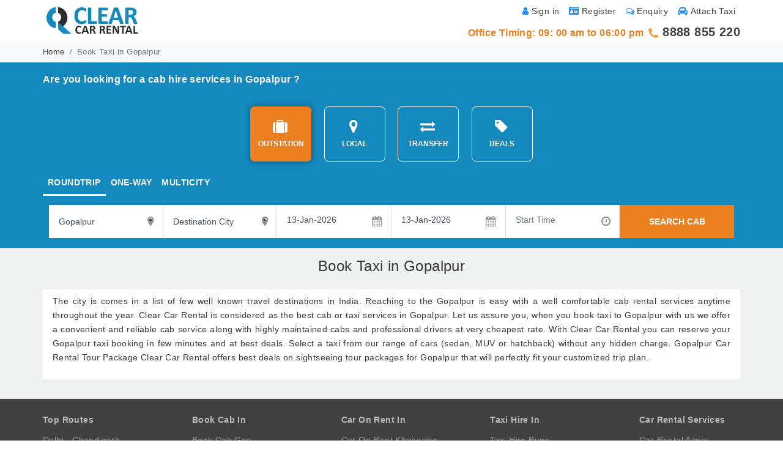

--- FILE ---
content_type: text/html; charset=UTF-8
request_url: https://www.clearcarrental.com/book-taxi-gopalpur
body_size: 7190
content:
<!DOCTYPE html>
<html xmlns="http://www.w3.org/1999/xhtml">
<head>
 <link rel="canonical" href="https://www.clearcarrental.com/book-taxi-gopalpur" />
       <meta charset="UTF-8">
        <meta name="viewport" content="width=device-width, initial-scale=1.0, maximum-scale=1.0, user-scalable=no"/>

        
        <title>Book Taxi in Gopalpur Affordable Local and Outstation Cabs Online</title>

        <meta name="description" content="Book taxi in Gopalpur with largest car rental services. Get best cab fare on All types of cars for local and outstation cabs booking with verified drivers and 24/7 support">

        <meta name="keywords" content="Book taxi in Gopalpur, taxi services in Gopalpur, cab rental in Gopalpur, online taxi in Gopalpur, taxi booking services Gopalpur">

 
        <meta name="robots" content="index, follow"/>
<meta name='rating' content='General'/>
<meta name='audience' content='all'/>
<meta name="distribution" content="Global"/>
<meta name="language" content="en-us"/>
<meta name="geo.country" content="in"/>
<meta name="doc-type" content="Public"/>
<meta name="classification" content="travel"/>
<meta name='resource-type' content='document'/>
<meta name='author' content='https://www.clearcarrental.com/ team'/>
<link href="https://www.clearcarrental.com/favicon.ico" rel="icon"/>
<meta name="google-site-verification" content="TeWXzb2F0e5HU2Ci4ig-ap03Ionfz1zUnYVwkbrBbLk" />
<meta name="msvalidate.01" content="15D5EAB40A6A97341B61A26FF8BD8495" />
<!-- End Facebook Pixel Code -->




<!-- Global site tag (gtag.js) - Google Analytics -->
<script async src="https://www.googletagmanager.com/gtag/js?id=UA-26965507-1"></script>
<script>
  window.dataLayer = window.dataLayer || [];
  function gtag(){dataLayer.push(arguments);}
  gtag('js', new Date());

  gtag('config', 'UA-26965507-1');
</script>


 <style>
            div.ui-datepicker{
                font-size:15px;
            }
            div.ui-timepicker
            {
                font-size:15px;
                width: 10.5em;
            }

            .ui-timepicker-list {
                width: 9.5em;
                margin-left:10px;
            }

            .ui-timepicker-list li {
                font-size:10px;
                font-family: 'OpenSansRegular';
                font-size:13px; 
                color:#999;

            }
            .ui-autocomplete {
                font-size: 13px;
                max-height: 200px;
                overflow-x: hidden;
                overflow-y: auto;
                padding-right: 2px;
            }
            .asFeaturedHBLThumb{ width:148px; height:50px; float:left; margin:5px; background:url(../images/media-presence-sprite.png) no-repeat -420px -18px; cursor:pointer;  }

            .asFeaturedHBLThumb:hover{ background:url(../images/media-presence-sprite.png) no-repeat -419px -134px; }

        </style>
<link href="images/ccr-favicon.ico" rel="icon"/>
<!--<link href="css/bootstrap.minv5.css" rel="stylesheet" />
<link href="css/font-awesome.min.css" rel="stylesheet">
<link href="css/clear-car-rental.css" rel="stylesheet">-->
  <link href="css/all.css" rel="stylesheet">
<script type="application/ld+json">
{
"@context": "http://schema.org",
"@type": "BreadcrumbList",
"itemListElement":
[
{
"@type": "ListItem",
"position": 1,
"item":
{
"@id": "https://www.clearcarrental.com",
"name": "Home"
}
},
{
"@type": "ListItem",
"position": 2,
"item":
{
"@id": "https://www.clearcarrental.com/book-taxi-gopalpur",    
"name": "Book Taxi In Gopalpur"
}
}
]
}
</script>
</head>

<body>
<!--<div class="container-fluid mobile">
        <div class="row" id="mobDiv" >
            <div class="col-sm-12 bg-light">
            <a href="javascript:void(0)"><span class="downloadCloseBtn" onclick="document.getElementById('mobDiv').style.display='none'"></span></a>
<div class="downloadAndAppTitle">Now book cab with a tap<br>
<p align="center" style="text-align:center !important;">Download our android app and hire a cab of your choice anytime, anywhere.</p></div>
<a href="https://play.google.com/store/apps/details?id=com.CarBookingIndia" target="_blank"><span class="downloadAndAppBtn">Get Android App</span></a>
</div></div></div>-->
        
           <style>
               .mobile{ display: none;}@media (max-width:786px){ .mobile{display:inline;}}
            .downloadAndAppBox{ width:0%; background:none; float:left; height:0px; visibility:hidden;  }
            .downloadAndAppBtn a{ color:#e5e5e5 !important; }
            .downloadAndAppBtn{ font-size:0px; }
            .downloadAndAppImg { width:0%; background:none; }

            @media (max-width:960px){
                .downloadAndAppBox{ width:100%; background:#e5e5e5; float:left; height:auto; visibility:visible;  }
                .downloadAndAppTitle{ width:70%; height:auto; float:left; font-size:140%; font-weight:normal; color:#0588bc; text-align:center; margin: 1% 10% 1% 10%; }
                .downloadAndAppImg{ width:100%; max-height:100%; float:left; margin-bottom:10px; text-align:center;  }
                .downloadAndAppBtn{ width:60%; height:40px; line-height:40px; float:left; margin:0% 20% 2% 20%; border-radius:4px; background:#2b9623 url(images/mobandroid.png) no-repeat 20px center; color:#fff; text-align:center; font-size:100%; font-weight:bold; }
                .downloadAndAppBtn:hover{ background:#1b7914 url(images/mobandroid.png) no-repeat 14px center; }
                .downloadCloseBtn{ width:24px; height:24px; float:right; margin:5px; background:url(images/close-app.png) }
            }

        </style>




<div class="container-fluid">
<div class="container">
    <!-- <div class="downloadAndroidAppDiv">
        <span class="downloadAppTxtDiv text-warning font-weight-bold" style="text-align: center;" >Note : In view of the curfew and lockdown import in major parts of the India due to outbreak of Coronavirus (COVID-19), We are not accepting bookings till further notice.</span>
<span class="downloadAppIconDiv"></span>
</div> -->
<div class="row">
    <div class="col-sm-6 center-mob">
        <a href="https://www.clearcarrental.com"><img src="images/ccr-logo.png" title="Clear Car Rental" class="pt-2"  alt="Clear Car Rental" /></a>
        
<!-- <img src="images/diwali-lamp.gif" title="Wishing you a very Happy Diwali !!" class="pt-2" alt=" Wishing you a very Happy Diwali !! "> -->
        <!--<img title="Happy Republic Day" alt="Happy Republic Day" src="images/rep-logo.gif" class="pt-2 ml-2"> clearcarrental_logo.png --> 
        <!--<a href="/covid-19-guidelines"><span class="text-primary"><i class="fa fa-taxi" aria-hidden="true"></i> Covid-19 Guidelines</span></a>-->
</div>
    <div class="col-sm-6"><div class="row">
             <div class="col-sm-12 text-right text-muted font11-mob padding0-mob order-two">
<div class=" pull-right p-2 padding7-mob"><a rel="nofollow" href="http://admin.clearcarrental.com/signin/attachtaxi"><span class="fa fa-car text-primary pr-1"></span>Attach Taxi</a></div>
<div class="pull-right p-2 padding7-mob"><a href="https://www.clearcarrental.com/quick-enquiry"><span class="fa fa-comments-o text-primary pr-1"></span>Enquiry</a></div>
<div class="pull-right p-2 padding7-mob"><a rel="nofollow" href="http://admin.clearcarrental.com/signup"><span class="fa fa-id-card text-primary pr-1"></span>Register</a></div>
<div class="pull-right p-2 padding7-mob"><a rel="nofollow" href="http://admin.clearcarrental.com/signin"><span class="fa fa-user text-primary pr-1"></span>Sign in</a></div>
</div>
                  
<!-- <div class="col-sm-12  center-mob text-right text-warning font-weight-bold font-20 order-one"> <img src="images/phone-icon.gif" width="18" height="18" title="telephone" alt="phone" />
     <a href="tel:02406652300">02406652300</a>
     / 
     <a href="tel:9730097777">9730 097 777</a>
 </div>-->
            
            
             <div class="col-sm-12  center-mob text-right text-warning font-weight-bold font-20 order-one"> 
             <span class="font-16">Office Timing: 09: 00 am to 06:00 pm</span>
             <img src="images/phone-icon.gif" width="18" height="18" title="telephone" alt="phone" />
     <a href="tel:8888855220">8888 855 220</a>
<!--     / 
     <a href="tel:9730097777">9730 097 777</a>-->
 </div>
</div></div>
    
   
</div>
</div>
</div>
</div>
<!--Breadcrumb-->
<div class="container-fluid pt-0 px-0 bg-light pb-2">
<div class="container">
<div class="row">
<div class="col-sm-12">
<nav aria-label="breadcrumb">
  <ol class="breadcrumb p-0 m-0 background-none font-13 pt-2">
    <li class="breadcrumb-item"><a href="https://www.clearcarrental.com/" rel="v:url" property="v:title">Home</a></li>
    <!--<li class="breadcrumb-item"><a href="india-car-rental">Car Rental in India</a></li>-->
    <li class="breadcrumb-item active" aria-current="page">Book Taxi in Gopalpur</li>
  </ol>
</nav>
</div>
</div>
</div>
</div>
<!--Breadcrumb End-->

<!--Search Panel-->
<div class="container-fluid pt-0 px-0 BlueBGColor pb-2">
<div class="container">
<div class="row pt-2">
<div class="col-sm-12 text-white font-weight-bold">
    <div class="pull-left mt-2"><span class="font-16">Are you looking for a cab hire services in Gopalpur ?</span></div>
<!--<button type="button" class="btn btn-success pull-right font-weight-bold" data-toggle="collapse" data-target="#modifySearch">Modiy Search</button>-->
</div>
</div>

<div id="modifySearch" class="row pt-3 pb-2 collapse show" >

<div class="col-sm-12 text-center mt-2 mb-2">
<button type="button" id="searchOpt1" onclick="searchOption(this.id, '1');" class="btn btn-warning background-none text-white font-weight-bold m-2 border-radius-7 width-height-110 activeTab"><span class="fa fa-suitcase fa-2x mb-2"></span> <br />OUTSTATION</button>

<button type="button" id="searchOpt2" onclick="searchOption(this.id, '1');" class="btn btn-warning background-none text-white font-weight-bold m-2 border-radius-7 width-height-110"><span class="fa fa-map-marker fa-2x mb-2"></span> <br />LOCAL</button>

<button type="button" id="searchOpt3" onclick="searchOption(this.id, '1');" class="btn btn-warning background-none text-white font-weight-bold m-2 border-radius-7 width-height-110"><span class="fa fa-exchange fa-2x mb-2"></span> <br />TRANSFER</button>

<button type="button" id="searchOpt7" onclick="searchOption(this.id, '1');" class="btn btn-warning background-none text-white font-weight-bold m-2 border-radius-7 width-height-110"><span class="fa fa-tag fa-2x mb-2"></span> <br />DEALS</button>
</div>
   
<!--OutStation-->
<div class="col-sm-12 displayBlock" id="OutstationCont">
<ul class="nav nav-tabs">
    <li class="nav-item">
<a class="nav-link active" data-toggle="tab" href="#RoundTrip" id="tripOpt1" onclick="tripTypeOptionFun(this.id);"><span id="rndT">ROUNDTRIP</span></a>
</li>
    <li class="nav-item">
    <a class="nav-link" data-toggle="tab" href="#OneWay" id="tripOpt2" onclick="tripTypeOptionFun(this.id);"><span id="oneW">ONE-WAY</span></a>
</li>
    


<li class="nav-item">
    <a class="nav-link" data-toggle="tab" href="#MultiCity" id="tripOpt3" onclick="tripTypeOptionFun(this.id);"><span id="multiC">MULTICITY</span></a>
</li>
</ul>

<!-- Tab panes -->
<div class="tab-content mt-3">
     <form name="searchForm" id="searchForm" action="vehicle-search.php" method="get">
  <input name="travelTypeOption" id="travelTypeOption" type="hidden" value="1" />
                                    <input name="tripTypeOption" id="tripTypeOption" type="hidden" value="1" />
<div id="RoundTrip" class="container tab-pane active">
    <div class="form-row bg-white" id="firstHalf">
    <div class="col-lg-2 col-sm-12 border-right px-1 py-2" id="sourCityData">
<div class="inner-addon right-addon">
<i class="fa fa-map-marker"></i>
<input type="text" class="custom-select border-left-0 border-top-0 border-right-0 border-bottom rounded-0 srcPostVal" maxlength="100" autocomplete="off" name="sourceCity" id="sourceCity4" value="Gopalpur" onfocus="if (this.value == 'Source City')
                                                    this.value = '';" onblur="if (this.value == '')
                                                    this.value = 'Source City';" title="Type first 3 letters of city"></input>

</div>
</div>
<div class="col-lg-2 col-sm-12 border-right px-1 py-2" id="destCityData">
<div class="inner-addon right-addon">
<i class="fa fa-map-marker"></i>
<input type="text" class="custom-select border-left-0 border-top-0 border-right-0 border-bottom rounded-0 destPostVal" maxlength="100" autocomplete="off" name="destinationCity" id="destinationCity4" value="Destination City" onfocus="if (this.value == 'Destination City')
                                                        this.value = '';" onblur="if (this.value == '')
                                                        this.value = 'Destination City';" title="Type first 3 letters of city"></input>

</div>

</div>
   <div class="col-lg-4 col-sm-12 mt-2 TxtAlignRight" style="display:none;" id="rowGenSpan">
<button type="button" class="AddRemoveBtn" onClick="generateRow('genRow4', 'sourceCity4', 'destinationCity4')">
<i class="fa fa-plus-circle fa-lg text-success"></i> <b class="ARBtn">&nbsp;Add</b>
</button>

<!--<button type="button" class="AddRemoveBtn">
<i class="fa fa-minus-circle fa-lg text-danger"></i> <b class="ARBtn">&nbsp;Remove</b>
</button>-->
</div> 
    <div id="divBox"></div>
    
     <div id="divBox2" style="display:none;">
         
         
         <div class="col-lg-4 col-sm-12 border-right px-1 py-2 bg-white" id="plocation">
<div class="inner-addon right-addon">
<i class="fa fa-map-marker"></i>
<input type="text" class="custom-select border-left-0 border-top-0 border-right-0 border-bottom rounded-0 srcPostValLoc" maxlength="100" autocomplete="off" name="pickUpLocation" id="pickUpLocation" value="Pick Up Location" onfocus="if (this.value == 'Pick Up Location')
                                                        this.value = '';" onblur="if (this.value == '')
                                                        this.value = 'Pick Up Location';" ></input>
</div>
</div>
<div class="col-lg-4 col-sm-12 border-right px-1 py-2 bg-white" id="dlocation">
<div class="inner-addon right-addon">
<i class="fa fa-map-marker"></i>
<input type="text" class="custom-select border-left-0 border-top-0 border-right-0 border-bottom rounded-0" maxlength="100" autocomplete="off" name="dropLocation" id="dropLocation" value="Drop Location" onfocus="if (this.value == 'Drop Location')
                                                        this.value = '';" onblur="if (this.value == '')
                                                        this.value = 'Drop Location';"></input>

</div>
</div>
                                        

                                        
                                    </div> 
    
   <!--</span>-->
<div class="col-lg-2 col-sm-12 border-right px-1 py-2" id="startDate">
<div class="inner-addon right-addon">
<i class="fa fa-calendar"></i>
    <input type="text" class="form-control border-left-0 border-top-0 border-right-0 border-bottom rounded-0 datePickerInput" autocomplete="off" name="travelDate" placeholder="Start Date" value="13-Jan-2026"  id="datepicker" ></input>
</div>
</div>
    <div class="col-lg-2 col-sm-12 border-right px-1 py-2" id="endDate">
<div class="inner-addon right-addon">
<i class="fa fa-calendar"></i>
<input type="text" class="form-control border-left-0 border-top-0 border-right-0 border-bottom rounded-0 datePickerInput" autocomplete="off" name="travelDateEnd" value="13-Jan-2026"  id="datepicker2" placeholder="End Date"></input>
</div>
</div>
<div class="col-lg-2 col-sm-12 border-right px-1 py-2" id="tripTime">
<div class="inner-addon right-addon">
<i class="fa fa-clock-o"></i>
<input type="text" class="form-control border-left-0 border-top-0 border-right-0 border-bottom rounded-0" id="timePickExample" autocomplete="off" name="pTime" value="" placeholder="Start Time"></input>
</div>
</div>
   <div class="col-lg-2 col-sm-12 in-pl-pr" id="buttonDiv">
<button type="button" class="btn btn-secondary rounded-0 w-100 h-100" onclick="searchSubmit();">SEARCH CAB</button>
</div>
</div>
</div>
    </form>
    </div>
</div>



<!--OutStation End-->

</div>
</div>
</div>
<!--Search Panel End-->

<!--Search Result Listing-->
<div class="container-fluid py-3 GreyBGColor">
<div class="container">


<div class="row">
<div class="col-sm-12 text-center font-weight-light-0"><h1>Book Taxi in Gopalpur</h1></div>
</div>

    
<div class="row mt-3 mb-3">
    
  
    
<div class="col-lg-12 col-sm-12 text-justify">
<div class="bg-white p-2 pl-3 pr-3">
         <div class="row">
<div class="col-sm-12"><p>
        The city is comes in a list of few well known travel destinations in India. Reaching to the Gopalpur is easy with a well comfortable cab rental services anytime throughout the year. 
 Clear Car Rental is considered as the best cab or taxi services in Gopalpur. Let us assure you, when you book taxi to Gopalpur with us we offer a convenient and reliable cab service along with highly maintained cabs and professional drivers at very cheapest rate.

With Clear Car Rental you can reserve your Gopalpur taxi booking in few minutes and at best deals.
 
Select a taxi from our range of cars (sedan, MUV or hatchback) without any hidden charge.


Gopalpur Car Rental Tour Package

Clear Car Rental offers best deals on sightseeing tour packages for Gopalpur that will perfectly fit your customized trip plan.

    </p></div>

</div>
                                </div>
</div>
       
 

 
   
</div>
<!--Search Result Listing End-->

</div>
</div>
<!--Footer-->
<!--<link rel="stylesheet" href="themes/base/jquery.ui.theme.all.css"/>-->
<div class="container-fluid BlackBGColor pt-4  display-none-mob">
<div class="container">

<div class="row">
<div class="col-lg-2 LightGreyTxtColor">
<h6><b>Top Routes</b></h6>
<ul class="list-unstyled">
<li><a target="_blank" href="delhi-to-chandigarh">Delhi - Chandigarh</a></li> 
<li><a target="_blank" href="pune-to-shirdi">Pune - Shirdi</a></li>
<li><a target="_blank" href="mumbai-to-pune">Mumbai - Pune</a></li>
<li><a target="_blank" href="pune-to-mumbai">Pune - Mumbai</a></li>
<li><a target="_blank" href="delhi-to-haridwar">Delhi - Haridwar</a></li>
<li><a target="_blank" href="mumbai-to-shirdi">Mumbai - Shirdi</a></li>
<li><a target="_blank" href="chandigarh-to-manali">Chandigarh - Manali</a></li>
<li><a target="_blank" href="chandigarh-to-shimla">Chandigarh - Shimla</a></li>
<li><a target="_blank" href="chennai-to-pondicherry">Chennai - Pondicherry</a></li> 
<li><a target="_blank" href="delhi-to-agra">Delhi - Agra</a></li>
<li><a target="_blank" href="roundtrip-car-rentals">Roundtrip Car Rentals</a></li>
</ul>
</div>

<div class="col"></div>

<div class="col-lg-2 LightGreyTxtColor">
<h6><b>Book Cab In</b></h6>
<ul class="list-unstyled">
<li><a target="_blank" href="cab-hire-goa">Book Cab Goa</a></li>
<li><a target="_blank" href="cab-hire-gurgaon">Book Cab Gurgaon</a></li>
<li><a target="_blank" href="cab-hire-guwahati">Book Cab Guwahati</a></li> 
<li><a target="_blank" href="cab-hire-haridwar">Book Cab Haridwar</a></li>
<li><a target="_blank" href="cab-hire-hubli">Book Cab Hubli</a></li>
<li><a target="_blank" href="cab-hire-hyderabad">Book Cab Hyderabad</a></li> 
<li><a target="_blank" href="cab-hire-indore">Book Cab Indore</a></li>
<li><a target="_blank" href="cab-hire-jabalpur">Book Cab Jabalpur</a></li> 
<li><a target="_blank" href="cab-hire-jaipur">Book Cab Jaipur</a></li>
<li><a target="_blank" href="cab-hire-jamnagar">Book Cab Jamnagar</a></li> 
<li><a target="_blank" href="cab-hire-jamshedpur">Book Cab Jamshedpur</a></li>
</ul>
</div>

<div class="col"></div>

<div class="col-lg-2 LightGreyTxtColor">
<h6><b>Car On Rent In</b></h6>
<ul class="list-unstyled">
<li><a target="_blank" href="cab-hire-khajuraho">Car On Rent Khajuraho</a></li>
<li><a target="_blank" href="cab-hire-kolhapur">Car On Rent Kolhapur</a></li>
<li><a target="_blank" href="cab-hire-kozhikode">Car On Rent Kozhikode</a></li>
<li><a target="_blank" href="cab-hire-lucknow">Car On Rent Lucknow</a></li>
<li><a target="_blank" href="cab-hire-ludhiana">Car On Rent Ludhiana</a></li>
<li><a target="_blank" href="cab-hire-madurai">Car On Rent Madurai</a></li>
<li><a target="_blank" href="cab-hire-mangalore">Car On Rent Mangalore</a></li>
<li><a target="_blank" href="cab-hire-nagpur">Car On Rent Nagpur</a></li>
<li><a target="_blank" href="cab-hire-noida">Car On Rent Noida</a></li>
<li><a target="_blank" href="cab-hire-patna">Car On Rent Patna</a></li>
<li><a target="_blank" href="cab-hire-pondicherry">Car On Rent Pondicherry</a></li>
</ul>
</div>

<div class="col"></div>

<div class="col-lg-2 LightGreyTxtColor">
<h6><b>Taxi Hire In</b></h6>
<ul class="list-unstyled">
<li><a target="_blank" href="cab-hire-pune">Taxi Hire Pune</a></li>
<li><a target="_blank" href="cab-hire-ranchi">Taxi Hire Ranchi</a></li>
<li><a target="_blank" href="cab-hire-secunderabad">Taxi Hire Secunderabad</a></li>
<li><a target="_blank" href="cab-hire-shirdi">Taxi Hire Shirdi</a></li>
<li><a target="_blank" href="cab-hire-surat">Taxi Hire Surat</a></li>
<li><a target="_blank" href="cab-hire-tirupati">Taxi Hire Tirupati</a></li>
<li><a target="_blank" href="cab-hire-trivandrum">Taxi Hire Trivandrum</a></li>
<li><a target="_blank" href="cab-hire-udaipur">Taxi Hire Udaipur</a></li>
<li><a target="_blank" href="cab-hire-vadodara">Taxi Hire Vadodara</a></li>
<li><a target="_blank" href="cab-hire-varanasi">Taxi Hire Varanasi</a></li>
<li><a target="_blank" href="cab-hire-visakhapatnam">Taxi Hire Visakhapatnam</a></li>
</ul>
</div>

<div class="col"></div>

<div class="col-lg-2 LightGreyTxtColor">
<h6><b>Car Rental Services</b></h6>
<ul class="list-unstyled">
<li><a target="_blank" href="cab-hire-ajmer">Car Rental Ajmer</a></li>
<li><a target="_blank" href="cab-hire-aurangabad">Car Rental Aurangabad</a></li>
<li><a target="_blank" href="cab-hire-shimla">Car Rental Shimla</a></li>
<li><a target="_blank" href="cab-hire-nasik">Car Rental Nasik</a></li>
<li><a target="_blank" href="cab-hire-bhusawal">Car Rental Bhusawal</a></li>
<li><a target="_blank" href="cab-hire-coorg">Car Rental Coorg</a></li>
<li><a target="_blank" href="cab-hire-amritsar">Car Rental Amritsar</a></li>
<li><a target="_blank" href="cab-hire-kanpur">Car Rental Kanpur</a></li>
<li><a target="_blank" href="cab-hire-cochin">Car Rental Cochin</a></li>
<li><a target="_blank" href="cab-hire-mysore">Car Rental Mysore</a></li>
<li><a target="_blank" href="cab-hire-mumbai">Car Rental Mumbai</a></li>
</ul>
</div>
</div>

</div>
</div>


<div class="container-fluid LightBlackBGColor">
<div class="container p-2">

<div class="row">
<div class="col-lg-10">
<div class="border-bottom-foot pb-2">
<ul class="list-inline my-0">
<li class="list-inline-item"><a target="_blank" href="india-car-rental">Cab Services In India</a></li>
<li class="list-inline-item">|</li>
<li class="list-inline-item"><a href="about-us">About Us</a></li>
<li class="list-inline-item">|</li>
<li class="list-inline-item"><a href="contact-us">Contact Us</a></li>
<li class="list-inline-item">|</li>
<li class="list-inline-item"><a rel="nofollow" href="http://admin.clearcarrental.com/registration">B2B Registration</a></li>
<!--<li class="list-inline-item">|</li>-->
<!--<li class="list-inline-item"><a href="makepayment.php">Make Payment</a></li>-->
<li class="list-inline-item">|</li>
<li class="list-inline-item"><a href="feedback">Feedback</a></li>
<li class="list-inline-item">|</li>
<li class="list-inline-item"><a href="faqs">FAQs</a></li>
<li class="list-inline-item">|</li>
<li class="list-inline-item"><a href="terms-conditions">Terms & Conditions</a></li>
<li class="list-inline-item">|</li>
<li class="list-inline-item"><a href="car-rental-api">API</a></li>
<li class="list-inline-item">|</li>
<li class="list-inline-item"><a href="privacy-policy">Privacy Policy</a></li>
<li class="list-inline-item">|</li>
<li class="list-inline-item"><a href="disclaimer">Disclaimer</a></li>
<li class="list-inline-item">|</li>
<li class="list-inline-item"><a href="vehicle-guide">Vehicel Guide</a></li>
<li class="list-inline-item">|</li>
<li class="list-inline-item"><a href="covid-19-guidelines">Covid-19 Guidelines</a></li>
</ul>
</div>
</div>
</div>

<div class="row">
<div class="col-lg-12">
<div class="border-bottom-foot py-2">

<div class="row">
<div class="col-lg-6 col-sm-6">
    <img src="images/payment-options.png" alt="Payment Options" title="Payment Options" class="img-fluid" />
</div>

<div class="col-lg-6 col-sm-6">
<ul class="social-icons text-md-left list-inline">
<li><a rel="nofollow" href="https://play.google.com/store/apps/details?id=com.CarBookingIndia" target="_blank"><i class="fa fa-android" aria-hidden="true"></i>
</a></li>
<li><a rel="nofollow" href="https://apps.apple.com/in/app/clear-car-rental-india/id1302717592" target="_blank"><i class="fa fa-apple" aria-hidden="true"></i>
</a></li>

<li><a rel="nofollow" href="https://www.facebook.com/ClearCarRentalIndia" target="_blank"><i class="fa fa-facebook"></i></a></li>
<li><a rel="nofollow" href="https://www.youtube.com/channel/UCIrYz0JwiJxmW03hlHH5qIg"  rel="Publisher" target="_blank"><i class="fa fa-youtube"></i></a></li>
<li><a rel="nofollow" href="https://twitter.com/clearcarrental" target="_blank"><i class="fa fa-twitter"></i></a></li>
<li><a rel="nofollow" href="https://www.instagram.com/clearcarrental/" target="_blank"><i class="fa fa-instagram"></i></a></li>
<li><a rel="nofollow" href="http://pinterest.com/clearcarrental" target="_blank"><i class="fa fa-pinterest"></i></a></li>
<li><a rel="nofollow" href="https://www.linkedin.com/company/clear-car-rental-pvt-ltd-" target="_blank"><i class="fa fa-linkedin"></i></a></li>
<li><a rel="nofollow" href="http://blog.clearcarrental.com" target="_blank"><i class="fa fa-rss"></i></a></li>
</ul>
</div>
</div>

</div>
</div>
</div>

<div class="row">
    <div class="col-lg-12 LightGreyTxtColor text-center pt-2">Copyright © Clear Car Rental Private Limited 2018 Powered by <a class="text-white" rel="nofollow" href="http://www.cabsaas.com/" target="_blank">CabSaaS</a></div>
</div>

</div>
</div>
<input type="hidden" name="siteUrl" id="siteUrl" value="https://www.clearcarrental.com/"  />
<script>
  (function(i,s,o,g,r,a,m){i['GoogleAnalyticsObject']=r;i[r]=i[r]||function(){
  (i[r].q=i[r].q||[]).push(arguments)},i[r].l=1*new Date();a=s.createElement(o),
  m=s.getElementsByTagName(o)[0];a.async=1;a.src=g;m.parentNode.insertBefore(a,m)
  })(window,document,'script','//www.google-analytics.com/analytics.js','ga');

  ga('create', 'UA-26965507-1', 'auto');
  ga('send', 'pageview');

</script>

<!--Footer End-->


<script src="js/jquery.slimscroll.js"></script>
<script src="js/jquery-slim.min.js"></script>
<script src="js/popper.min.js"></script>
<script src="js/bootstrap.minv5.js"></script>
<script type="text/javascript" src="js/searchv5.js"></script>
<script type="text/javascript" src="js/map.js"></script>
<script language="javascript" type="text/javascript">
                                                    $(function () {

                                                        $('#timePickExample').timepicker({'minTime': '01:00PM', 'maxTime': '', 'step': 15});
                                                    });
     sourceCityFun()    
</script>
<script>
function openNav() {
    $("#mySidenav").css({
"width": "250px", 
"z-index": "1000"
});
}

function closeNav() {
    document.getElementById("mySidenav").style.width = "0";
}
</script>

<script>
$(document).ready(function(){
    $('[data-toggle="tooltip"]').tooltip(); 
});
</script>
</body>
</html>


--- FILE ---
content_type: text/html; charset=UTF-8
request_url: https://www.clearcarrental.com/ajax/sorcectylst.php
body_size: 1858
content:
Agra-Ahmednagar-Ahmedabad-Ajmer-Akola-Alibaug-Allahabad-Alleppey-Alwar-Amarkantak-Ambala-Ambernath-Amboli-Amby Valley-Amritsar-Asansol-Aurangabad-Ayodhya-Badami-Bangalore-Baramati-Bareilly-Bhilai-Bhopal-Bhubaneshwar-Bhusawal-Bijapur-Bikaner-Bodh Gaya-Chamba-Chandigarh-Chennai-Chikmagalur-Chiplun-Chittoor-Coimbatore-Coorg-Jim Corbett National [base64] [base64] Blair-Khandwa-Bathinda-Ghaziabad-Kothagudem-Abohar-Amreli-Arakkonam-Bargarh-Boisar-Chengalpattu-Chhindwara-Daund Railway Station-Deoria Sadar-Dharwad-Ernakulam-Gulbarga-Haldwani-Harihar-Hospet-Karaikal-Kottayam-Kuppam-Londa Junction-Marwar Jn-Mughal Sarai Jn-Nabha-Nagercoil-Navi Mumbai-New Jalpaiguri-North Lakhimpur-Pantnagar-Phagwara-Rewari-Tadepalligudem-Ulhasnagar-Vapi-Vasai-Villupuram-Yavatmal-Darbhanga-Barbil-Rajahmundry-Firozpur-Bhiwadi-Kapurthala-Ramagundam-Baltal-Bokaro-Aurangabad Airport-Pune Airport-Delhi Airport-Mumbai Airport-Bengaluru Airport-Kolkata Airport-Ahmedabad Airport-Amritsar Airport-Chandigarh Airport-Chennai Airport-Dehradun Airport-Guwahati Airport-Gwalior Airport-Jabalpur Airport-Jamnagar Airport-Kolhapur Airport-Lucknow Airport-Nagpur Airport-Patna Airport-Bhubaneshwar Airport-Pondicherry Airport-Ranchi Airport-Udaipur Airport-Vadodara Airport-Varanasi Airport-Khajuraho Airport-Visakhapatnam Airport-Agra Airport-Jorhat Airport-Allahabad Airport-Bhopal Airport-Goa Airport-Hyderabad Airport-Jaipur Airport-Kanpur Airport-Ludhiana Airport-Mangaluru Airport-Madurai Airport-Mysuru Airport-Srinagar Airport-Tirupati Airport-Thiruvananthapuram Airport-Vijayawada Airport-Indore Airport-Latur Airport-Nanded Airport-Nasik Airport-Coimbatore Airport-Tuticorin Airport-Agartala Airport-Belgaum Airport-Bhavnagar Airport-Bhuj Airport-Cochin Airport-Diu Airport-Gaya Airport-Gorakhpur Airport-Hubballi Airport-Jamshedpur Airport-Jodhpur Airport-Calicut Airport-Kullu Airport-Leh Airport-Pantnagar Airport-Porbandar Airport-Raipur Airport-Rajkot Airport-Salem Airport-Shimla Airport-Silchar Airport-Surat Airport-Tiruchirappalli Airport-Shirdi Airport-Pimpri Chinchwad-JAGTIAL-Kadthal-Madhapur-Tokyo

--- FILE ---
content_type: text/html; charset=UTF-8
request_url: https://www.clearcarrental.com/ajax/destctylst.php
body_size: 23870
content:
Adilabad-Agra-Agumbe-Ahmednagar-Ahmedabad-Ajanta Caves-Ajmer-Akola-Alandi-Alibaug-Allahabad-Alleppey-Almora-Alwar-Amarkantak-Ambala-Ambernath-Amboli-Amby Valley-Amritsar-Amroha-Anaimalai-Asansol-Aundha Nagnath-Aurangabad-Ayodhya-Badami-Badrinath-Bandhavgarh National Park-Bandipur National Park-Bangalore-Baramati-Bareilly-Baroda-Beed-Bhadrachalam-Bhandardara-Bharatpur-Bheemeshwari-Bhilai-Bhilwara-Bhimashankar-Bhimbetka-Bhimeeshwari-Bhopal-Bhubaneshwar-Bhusawal-Bijapur-Bikaner-Bodh Gaya-Bokaro Steel City-Bordi-Buldhana-Chakrata-Chamba-Chandigarh-Chennai-Chettinad-Chidambaram-Chikmagalur-Chiplun-Chittoor-Chittorgarh-Chitradurga-Coimbatore-Coonoor-Coorg-Jim Corbett National [base64] Ramgarh-Jeolikot-Jhansi-Jhanso-Jodhpur-Jog Falls-Junagadh-Kabini-Kakkabe-Kalakho-Kalsi-Kalyan-Kamshet-Kanchipuram-Kanha National Park-Kanpur-Kanyakumari-Karauli-Karimnagar-Karjat-Karnala-Karwar-Kasauli-Kashid-Kathgodam-Kawardha-Kedarnath-Khajuraho-Khandala-Khatu Shyamji-Khurja-Kishangarh-Kodaikanal-Kolad-Kolhapur-Kolkata-Konark-Kovalam-Kozhikode-Kuchaman-Kudremukh-Kufri-Kukke [base64] Fort-Malampuzha-Malshej Ghat-Manali-Mangalore-Manmad-Mansa-Mantralayam-Matheran-Mathura-Melghat Tiger Reserve-Morni Hills-Mount Abu-Mudumalai-Mumbai-Munnar-Murud Janjira-Murudeshwar-Mussoorie-Muzaffarnagar-Mysore-Nagahole-Nagapattinam-Nagarhole-Nagpur-Nahan-Nainital-Nalagarh-Nalanda-Naldehra-Namakkal-Nanded-Nandi Hills-Nandurbar-Nanjangud-Narayangaon-Nasik-Nathdwara-Navagraha Sthalas-Nazamabad-Nellore-Nersa-Omkareshwar-Ooty-Orchha-Pachgani-Pachmarhi-Paithan-Palampur-Palani Hills-Palghar-Panchgani-Panchmarhi-Pandharpur-Pangot-Panhala-Panipat-Panvel-Paonta Sahib-Parambikulam Wild Life Sanctuary-Parbhani-Parli Vaijnath-Patiala-Patna-Pauri-Pemayangtse-Pench National Park-Pollachi-Pondicherry-Porbandar-Pune-Puri-Pushkar-Puttaparthi-Raigad-Raipur-Rajmachi-Rajnandgaon-Ramgarh-Ramanagaram-Ranchi-Ranikhet-Ranthambore-Red Hills-Rishikesh-Rudraprayag-Rupnagar-Saharanpur-Sajan-Samode-Sanchi-Sangrur-Saputara-Sariska-Sarnath-Sasan Gir-Satara-Savandurga-Sawai Madhopur-Sawantwadi-Seerkazhi-Sevagram-Shegaon-Shekhawati-Shillong-Shimla-Shirdi-Sivaganga-Shivasamudram-Shivapur-Shivpuri-Shravanabelagola-Shri Ganeshnagar-Sri [base64] Of Flowers-Van Vihar Wildlife Santuary Bhopal-Varanasi-Vengurla-Veraval-Vidisha-Visakhapatnam-Vrindavan-Warangal-Wardha-Washim-Wayanad-Yamunotri-Yelagiri-Yercaud-Agartala-Aizawl-Amarnath-Araku Valley-Betla National Park-Bilaspur-Bomdila-Champaner-Changlang-Dajipur Wildlife [base64] Steel City-Khatu-Katra-Itanagar-Fatepur Sikri-Dnadeli-Dibrugarh-Chali-Bhimeshwari-Mandvi-Paithan Jain Temple-Mangi Tungi Jain Temple-Gajpantha Jain Temple-Jatwada Jain Temple-Kachner Jain Temple-Kunthalgiri Jain Temple-Jintur Jain Temple-Shri Shani Shingnapur-Parli-Vaijnath-Shamli-Dhule-Kopargaon-Nagarsol-Osmanabad-Badlapur-Ambarnath-Pithampur-Tadoba Andhari Tiger Reserve-Guna-Maheshwar-Mandu-Nageshwar Jyotirlinga Temple-Vaishno Devi [base64] Nagar-Nalgonda-Khammam-Anantapur-Ongole-Kadapa-Eluru-Bhuj-Panna-Kakinada-Hosur-Kannur-Thalassery-Nrityagram-Chikballapur-Kolar-Tumkur-Krishnagiri-Hindupur-Sravanabelagola-Dharmapuri-Chamarajanagar-BR [base64] Bird [base64] [base64] National Park-Mori-Bir-Naggar-Kangra-Kaporthala-Moga-Kinnaur-Malana-New Tehri-Devprayag-Gurdaspur-Khajjiar-Tabo-Tungnath-Chamoli Gopeshwar-Nuh-Doda-Hanuman Garh-Kalpeshwar-Udhampur-Auli-Hemkund Sahib-Jageshwar-Churu-Bageshwar-Chaukori-Anantnag-Champawat-Pithoragarh-Rajauri-Drass-Budgam-Sonamarg-Zanskar-Poonch-Khilanmarg-Dholpur-Kailash Mansarovar-Gajner-Bundi-Osian-Phalodi-Barabanki-Ramdevra-Pokran-Neemuch-Udaypur-Chhachharauli-Pathankot-Jhalawar-Keylong-Pali Rajasthan-Rae Bareli-Ranakpur-Sirohi-Jalor-Banswara-Pratapgarh-Ambaji-Barmer-Palanpur-Baramulla-Kushinagar-Motihari-Wankaner-Palitana-Gandhidham-Tithal-Talwas-Tal Chhapar Wildlife [base64] Tulapur-Nagothane-Saidpur-Usmanabad-Junnar-Horanadu-Chikhaldara Wildlife Sanctuary-Gorai-Bankot-Aihole-Modhera-Gondal-Yana-Kalyani Chowka-Shivgiri-Rayadurg-Raisen-Dholavira-Chorwa-Srirangapatna-Kuchipudi-Ramnagaram-Horsley Hills-Tadiandamol-Shimurali-Paradip-Ara-Nakrasar-Abbott Mount-Dhar-Kendrapara-Purulia-Erode-Jaora-Amravati-Bagdogra-Manori-Ganapatipule-Kevadia-Nurpur-Morvi-Seoni-Rudra Prayag-Shivanasamundram-Kandla-Konaseema-Chorwad-Lakkidi-Nanded [base64] telaiya-Dumka-Deoghar-Tarapith-Godda-Bihar Sharif-Samastipur-Haldia-Madhubani-Sitamarhi-Tura-Siliguri-Algaon-Devikulam-MM Hills-Thirunelli-Kolli Hills-Konni-Shivagange-Ponmudi-Mayiladuthurai-Thiruchendur-Rameshwaram-Dhanushkodi-Nawanshehar-Chail-Ranthambhore-Hanuman Chatti-Ghanerao-Sravasti-Chamba HP-Vaishali-Hemis-Alibag-Latehar-Rajgir-Kakolat-Lamayuru-Netarhat-Gumla-Valmiki National Park and Tiger Res-Kaimur Hills-Kaushambi-Bhagalpur-Jamtara-Sahibganj-Kokrajhar-Malvan-Pollibetta-Jeypore-Kalahandi-Ajanta and Ellora Caves-Ozar-Berhampur-Seraikela-Pawapuri-Munger-Khimsar-Jhabua-Vikramgad-Mandvi Bhuj-Girnar-Kevadia Narmada-Mukutmanipur-Baripada-East Medinipur-Medinipur-Chotanagpur-Keonjhar-Giridh-Kamarpukur-Chandipur-Simdega-Santiniketan-Tarakeshwar-Jashpur-Palamu-Navadwip-Mayapur-Chatra-Murshidabad-Phulbani-Balurghat-Diphu-Thattekad Bird Sanctuary-Panchkula-Bhedaghat-Narkanda-Spiti-Kalpa-Joshimath-Chandannagar-Khiching-Dhabaleshwar-Dhauli-Gorumara National Park-Murti-Kalimpong-Rumtek-Legship-Geyzing-Rajabhatkawa-Mangan-Goalpara-Mangaldai-Nongpoh-Nameri National Park-Jowai-Bhalukpong-Theni-Parambikulam Wildlife Sanctuary-Kumily-Adoor-Sitapur-Dharchula-Binsar-Dhanaulti-Uttarkashi-Bilaspur HP-Mirik-Jaldapara Wildlife Sanctuary-Raison-Mashobra-Reckong Peo-Devarayanadurga-Anthargange-Kihim-ChikhaldaraWildlifeSanctuary-Bhamragarh Wildlife Sanctuary-Kotagiri-Vythiri-Vaishno Devi-Rajgarh HP-Dharali-Kailash-Valmiki National Park Tiger Rese-Lataguri-Barasat-Bakkhali-Bongaigaon-Barpeta-Nalbari-Cherrapunjee-Simsha-Kailashahar-Tranquebar-Covelong-Maithan-Kurseong-Chidambaram Tamil Nadu-Kurudumale-Simlipal National Park-Gaumukh-Thane-Orang National Park-Williamnagar-Karimganj-Baghmara-Haflong [base64] National Park-Tehri Garhwal-Motera-Danta Ambaji-Bharuch-Shirohi-Tadoba-Chilika-Nandan Kanan National [base64] Nasik-Palani-Dombivli-Chandrapur-Hamirpur-Keolari-Kanipakam-Korba-Ramtek-Raigarh-Siddharthnagar-Angul-Nawada-Orai-Kalinganagar-Sagar-Nowgong-Bidar-Mithapur-Hatti-Ganga Sagar-Khamgaon-Thoothukudi-Sarangpur-Katni-Mundra-Mandya-Dhanbad-Itwa-Ir Forest-Gir Forest-Faridabad-Jharsuguda-Vellore-Koraput-Guruvayoor-Damoh-Mandarmani-Beas-Basar-Amalner-Vadinar-Shirpur-Dongargarh-Ratapani Wildlife Sanctuary-Tiruchchirappalli-Kolvan-Tenali-Alathur-Sundar Nagar-Azamgarh-Gonda-Shankarpur-Kasol-Chandrapura-Ahmedpur-Ambajogai-Balaghat-Chindwara-Mahur-Uppinangadi-Chikkodi-Sikar-Manipal-Brahmapuri-Chakdaha-Achalpur-Beawar-Tenga-Lakhimpur Kheri-Banpur-Udaipur HP-Arni-Hisar-Sonepat-Khariar Rd-Chhatarpur-Moradabad-Salbani-Kharagpur-Obra-Port Blair-Jejuri-Gadchiroli-Batala-Jajpur-Dakor-Haidargarh-Amethi-Khandwa-Bathinda-Nimapada-Ghaziabad-Dhenkanal-Kothagudem-Bhadrakh-Timarni-A N Dev Nagar-Aathankarai-Abhaipur-Abiramam-Abohar-Abu Road-Achalda-Achanta-Achhnera-Achhnera Junction-Adavali-Adhartal-Adhirampattinam-Adina-Adipur-Adirampattinam-Adityapur-Adra Railway Station-Adrsh Ngr Delhi-Aduturai-Agori-Agori Khas-Agra City-Agra Fort-Ahmad Nagar-Ahmadgarh-Ahmedgarh-Ahmadpur Junction-Ahraura Road-Ahwa-Ailna-Ailnabad-Aishbagh-Ait-Aithal-Ajgain-Ajjampur-Ajni-Akalkot-Akalkot Road-Akaltara-Akanapet-Akbarganj-Akbarnagar-Akbarpur-Akhada-Akiveedu-Akividu-Akodia-Akolner-Akurdi-Alagankulam-Alakode-Alamanda-Alamnagar-Alamuru-Aland-Alchi-Aler-Alia Bada-Alipurduar-Alirajpur-Allahabad City-Allupuzha-Alluru Road-Almatti-Alnavar-Alnavar Junction-Along-Alsisar-Aluabari Road-Alubari-Aluva-Alwal-Alwarthirunagari-Amalapuram-Amalsad-Amarda Road-Amargarh-Amausi-Ambajipeta-Ambala Cant-Ambala Cantt Railway Station-Ambalapuzha-Ambale-Ambale Gaon-Ambari Falakata-Ambasamutram-Ambattur-Ambaturai-Ambejogai-Ambika Kalna-Ambikanagara-Ambli Road-Ambodala-Ambur-Amet-Amgaon-Amguri-Amla-Amla Junction Railway Station-Amlai-Amlapuram-Amli-Ammanabrolu-Ammasandra-Ammuguda-Amreli-Amritapura-Anakapalli-Anand Vihar-Anandpur Sahib-Ananthapuram-Anaparthi-Anara-Anas-Anathavaram-Anaval-Andal Junction Railway Station-Andheri-Anekal-Angallu-Anjar-Anjhi Shahabad-Ankai-Ankleshwar-Ankola-Ankorah Akorha-Annavaram-Annigeri-Annur-Anpara-Antu-Anugraha N Road-Anup Garh-Anupgarh-Anuppur Railway Station-Anupshahr-Aonla-Appanapalli-Appikatla-Arakkonam-Arakku-Aralvaymozhi-Arang Mahanadi-Aranthangi-Arasikere-Aravankadu-Arigada-Ariyailur-Arnetha-Arumuganeri-Arunachal-Aruppukottai-Asafpur-Asalpur-Asalpur Jobner-Asaoti-Asarwa Railway Station-Ashapura Gomat-Ashok Nagar-Ashpur-Asifabad-Aslana-Assolna-Aswaraopet-Aswaraopeta-Atarra-Athani-Athirampattinam-Athirapally-Athmal Gola-Atrampur-Atreyapuram-Attabira-Attari-Attili-Aundh-Aunrihar-Aunrihar Junction Railway Station-Avadi-Avanam-Awatarnagar-Azadpur-Azamnagar Road-Azimganj City Railway Station-Babatpur-Babhnan-Babina-Babrala-Babupeth-Bacheli-Bachhrawan-Bachwara Railway Station-Bad-Badampudi-Badarpur Railway Station-Badkulla-Badla Ghat-Badli-Badmal-Badmer-Badnapur-Badnera Railway Station-Badsa-Badshahnagar-Badshahpur-Badvel-Badwani-Bagaha-Bagalkot-Bagamandala-Bagbahra-Bagdana-Bagdihi-Bagepalli-Baghauli-Baghora-Bagnan-Bagra Tawa-Bahadurgarh-Bahel-Baheri-Bahjoi-Bahraich-Baihatola-Bailhongal-Bairagarh-Baitalpur-Baitarani Road-Baiyyappanahali-Bajnath-Bakhleta-Bakhtiyarpur Junction-Balachaur-Balamau [base64] Junction-Bandh Bareta-Bandikui-Bandikui Junction Railway Station-Bandra Terminus-Bangalore Cant-Bangalore East-Bangalore Intl Airport-Bangarapet-Bangrod-Bani-Banka Ghat-Banka Road Oa-Bankata-Bankhedi-Banmor-Bannatti-Bano-Banpas-Bansi Paharpur-Bansthali Niwai-Banthra-Bantwala-Banur-Bap-Bapatla-Bara Jamda-Barabhum-Barachak-Baradwar-Baragopal-Barahat-Barakar-Baral-Barang-Barara-Barauni Jn-Barbatpur-Bardoli-Bareilly City-Barejadi-Bareta-Bareth-Bargam-Bargarh-Bargarhroad-Bargi-Barh-Barharwa Junction Railway Station-Barhiya-Bari Brahman-Bariarpur-Bariya-Barka Kana-Barkhera-Barkot-Barkur-Barlai-Barnala-Barpali-Barpathar-Barrackpore-Barrajpur-Barsali-Barsana-Barshi-Barsoi Junction Railway Station-Barsola-Barvada-Barwa Sagar-Barwadih Railway Station-Basai-Basavakalyana-Basharatganj-Basni-Bassi-Bassi Pathanam-Basta-Baswa-Bathalagundu-Batlagundu-Bavla-Bawal-Bawani Khera-Bayad-Bayana-Bayana Junction Railway Station-Baytu-Bayyavaram-Bazarsau-Beaas-Bechhiwara-Begampet-Begu Sarai-Behtagokul-Bela-Bela Tal-Belampalli-Belapur-Belatal-Beldanga-Belgahna-Belgharia-Belha-Bellamkonda-Bellary Cant-Belman-Belpahar-Belthangady-Belthara Road-Belur-Belvandi-Beohari-Berchha-Berhampore Crt-Bermo-Betamcherla-Bethuadahari-Betnoti-Bettiah-Betul-Bhabhar-Bhabta-Bhabua Road-Bhachau-Bhachau Bg-Bhadaura-Bhadbhunja-Bhadohi-Bhadran-Bhadravathi-Bhadurgarh-Bhaga Railway Station-Bhagat Ki Kothi-Bhagwangola-Bhagwanpur-Bhairoganj-Bhairongarh-Bhakti Nagar-Bhalki-Bhalod-Bhaluka Road F-Bhanapur-Bhandak-Bhandara-Bhandotra-Bhansi-Bhanvad-Bhanwar Tonk-Bhanwas-Bhanwasa-Bhararighat-Bharat Kup-Bharthana-Bharwa Sumerpur-Bharwari-Bhatapara-Bhathena Surat-Bhatiya-Bhatni Junction Railway Station-Bhaton Ki Gali-Bhatpar Rani-Bhattiprolu-Bhattu-Bhavanagar Para-Bhavani-Bhavani Nagar-Bhawani Mandi-Bhawanigarh-Bhedia-Bheraghat-Bhestan-Bhigwan-Bhikhi-Bhilad-Bhilai Pwr Hs-Bhilainagar-Bhilavdi-Bhildi-Bhiloda-Bhilwada-Bhimadolu-Bhimavaram-Bhimavaram Town-Bhimkhoj-Bhimsen-Bhind-Bhinmal-Bhira Kheri-Bhitoni-Bhivandi-Bhiwandi Road-Bhiwani City-Bhoganipur-Bhogpur Sirwal-Bhojipura-Bhojipura Junction Railway Station-Bhojo-Bhojpur-Bhojudih Junction Railway Station-Bhokar-Bhongaon-Bhuchchu-Bhugaon-Bhulanpur-Bhupia Mau-Bhurkunda-Bhusandpur-Bhusaval-Bibinagar-Bidadi-Bidasar-Bidhan Nagar-Bighapur-Bihara-Bihiya-Bihta-Bijainagar-Bijnor-Bijuri-Bijwasan-Bikkavolu-Bikram Shila-Bikrampur-Bilagi-Bilara-Bilaspur Road-Bilhar Ghat-Bilhaur-Bilimora-Billi-Bilpur-Bilwai-Bina Jn-Bindki-Bindki Road-Binnaguri-Birapatti-Birnagar-Birsinghpur-Birur Jn-Bisalwas Kalan-Bisanattam-Bishnathganj-Bishrampur-Bisra-Bissamcuttack-Bissau-Biswan-Bitragunta-Biaora Railway Station Rajgarh-Bobbili-Bochasan-Bodwad-Bohani-Boinda-Boisar-Bokajan-Bokakhat-Bokaro Thermal-Bolai-Bolarum-Bolpur S Niktn-Bommidi-Bona Kalu-Bondamunda-Bordi [base64] Rock-Cavalry Barracks-Chebrolu-Chabua-Chachaura-Chachaura Bngj-Chagallu-Chainpur-Chainwa-Chhajli-Chakdayala-Chakia-Chakki Bank-Chaklasi-Chakradharpur-Chakulia-Chakur-Chalakudy-Chalama-Chalgeri-Chalikera-Chalisgaon-Challakere-Chalode-Champa-Chamunda-Chamundipuram-Chanasma-Chand Siau-Chanda-Chanda Fort-Chandalaj-Chandan Nagar-Chandauli Mjhwr-Chandausi-Chanderi-Chanderiya-Chandi Mandir-Chandia Road-Chandil Jn-Chandlodiya-Chandok-Chandragiri-Chandur-Channapatna-Chanod-Chanpatia-Chaparmukh Jn-Charkhera-Charkhi Dadri-Charlapalli-Charoti-Charvattur-Chata-Chatrapur-Chau Mahla-Chaukhandi-Chaunrah-Chauri Chaura-Chausa-Chauth Ka Brwra-Chavakkad-Chawapall-Chengalpattu-Chengannur-Chennai Beach-Chennai Egmore-Chhabra Gugor-Chhandrauli-Chhanera-Chhapi-Chhapra-Chhapra Kacheri-Chharodi-Chhatna-Chhina-Chhindwara-Chhindwara Jn-Chhota Udepur-Chhulha-Chichaki-Chidambaram Ecr-Chikali-Chikalthan-Chikalthana-Chikjajur Jn-Chikmaglur-Chikni Road-Chilakalapudi-Chilakaluripet-Chilbila-Chilbila Jn-Chilka-Chilkahar-Chilkalurpet-Chimidipalli-Chincholi-Chinchpada-Chinchwad-Chinna Ganjam-Chinna Salem-Chintaparthi-Chintpurni-Chipurupalle-Chirala-Chirayinkil-Chirgaon-Chirmiri-Chit Baragaon-Chitahra-Chitali-Chittapur-Chittaranjan-Chittarkottai-Chityala-Chola-Chomun Samod-Chopan-Chopda-Chorvad Road-Choryasi-Chotila-Chowderian-Chowke-Chuchura-Chunar-Churaibari-Churk-Clutterbuckganj-Cochin Byepass-Coimbatore Nrth-Colonelganj-Contai Road-Coondapur-Cortalim-Cossimbazar-Cumbum-Curtorim-D Ghat-Dabhaura-Dabhel-Dabhoda-Dabhoi-Dabilpur-Dabok-Dabra-Dabtara-Dabwali-Dachigam National Park-Dadar-Dadar Dr-Dadri-Dahar Ka Balaji-Dahod-Dakaniya Talav-Dakhineswar-Daladi-Dalauda-Dalgaon-Dalhouzee-Daliganj-Dalkolha-Dalmau Jn-Dalsingh Sarai-Daltonganj-Damalacheruvu-Damanjodi-Damnagar-Danapur-Dandupur-Danea-Dangoaposi-Dantan-Dantewara-Dantrai-Daotuhaja-Dapodi-Dapoli-Dappar-Dara-Darbhanga Jn-Darlaghat-Darritola-Daryabad-Dasada-Dasaj-Dasharathpur-Daskroi-Dasna-Dasuya-Daudpur-Daulatabad-Daund-Daund Railway Station-Daurala-Davangere-Dayanand Nagar-Debagram-Dediapada-Deesa-Degana Jn-Degaon-Degav-Dehra-Dehri On Sone-Dehu Road-Delang-Delhi Cantt-Delhi Kishangnj-Delhi S Rohilla-Delhi Shahdara-Delmal-Denduluru-Deoband-Deogarh-Deori-Deoria Sadar-Dera Bassi-Dergaon-Derol-Desari-Deshnok-Devadurga-Devakottai-Devangonthi-Devarapalli-Devgadh-Devgadh Baria-Devigarh-Devipattinam-Devlali-Devrukh-Dewanganj-Dewas-Dhaban-Dhamangaon-Dhamara Ghat-Dhampur-Dhana-Dhana Kherli-Dhanari-Dhanauri-Dhandari [base64] Bypass-Dharwar-Dhasa-Dhaulpur-Dhauni-Dhaura-Dhawadiya-Dheena-Dhekvad-Dhinda-Dhirera-Dhodhar-Dhola-Dhola Jn-Dholera-Dholi-Dholipal-Dholka-Dhondi-Dhone-Dhoraji-Dhorimana-Dhrangdhra-Dhrol-Dhulian Ganga-Dhulkot-Dhupguri-Dhuri-Dhurwasin-Dhutra-Dhuvaran-Digaru-Digboi-Dighwara-Diguvametta-Dilawarnagar-Dildarnagar-Dildarnagar Jn-Dimapur-Dina Nagar-Dindigal-Diplana-Dirang-Disa-Disha-Dodballapur-Dodbele-Doddaballapura-Doikallu-Doimara-Doiwala-Domingarh-Donakonda-Dondaicha-Donkinavalasa-Doraha-Dornakal Jn-Draksharamam-Dubrajpur-Duddhinagar-Dudhani-Dudhwakhara-Duggirala-Duliajan-Dullahapur-Dum Dum-Dumariya-Dumraon-Dumri Halt-Dundi-Dundlod-Dungargarh-Dungargrah-Dungri-Duraundha Jn-Durgapura-Durgauti-Dusi-Duvvada-Dwarapudi-Edakkad-Edappal-Edavai-Edsi-Edurulanka-Ekambarakuppam-Ekangarsarai-Ekchari-Eklakhi-Ekma-Electronic City-Elimala-Ellenabad-Eral-Eraniel-Erikode-Erittupetta-Ernakulam-Ernakulam Town-Erode Bypass-Erraguntla-Errupalem-Ervadi-Etawah-Etmadpur-Ettumanoor-Faizullapur-Fakiragram-Fakiragram Jn-Falakata-Falna-Farah Town-Faridabad Nw Tn-Farrukhabad-Fateh Singhpura-Fatehabad-Fatehgarh-Fatehgarh Sahib-Fatehpur-Fatehpur Sikri-Fatehpur Skhwti-Fatwa-Fazilka-Feroke-Firozabad-Firozpur Cant-Forbesganj-Furkating Jn-Fursatganj-Gachhipura-Gadarwara-Gadhada-Gadiganuru-Gadwal-Gagret-Gahlota-Gahmar-Gajapatinagaram-Gajewas-Gajjelakonda-Gajraula Jn-Gajuwaka-Galudih-Gamharia-Ganagapur-Ganagapur Road-Ganapavaram-Ganaur-Gandhidham Bg-Gandhinagar Jpr-Ganeshganj-Gangadhara-Gangadharpur-Gangaganj-Gangakhed-Gangapur-Gangarampur-Gangavathi-Gangawati-Gangolli-Gangrar-Gangsar Jaitu-Ganj Basoda-Ganjam-Gannavaram-Garbada-Garhbeta-Garhi Harsaru-Garhi Manikpur-Garhmuktesar-Garhwa-Gariadhar-Garividi-Gariyadhar-Garla-Garot-Garpos-Garsana-Garudeshwar-Garwa Road-Gatora-Gaur-Gauri Bazar-Gauribidanur-Gauriganj-Gaushala-Geratpur-Gerusoppa-Gevra Road-Ghadiya-Ghaggar-Ghagwal-Ghanauli-Ghanpur-Ghanupur-Ghanur-Gharaunda-Ghat Nandur-Ghatampur-Ghatera-Ghatkesar-Ghatprabha-Ghatsila-Ghazipur City-Ghoga-Ghoghamba-Ghoksadanga-Gholvad-Ghoradongri-Ghorpuri-Ghughuli-Ghumarwin-Ghunghuti-Ghutku-Giddalur-Gidharbaha-Gidhaur-Ginigera-Gir Gadhada-Giridih-Girimaidan-Girwar-Gobindgarh-Godavari-Godhara-Godhra-Godhra Jn-Gogameri-Gogamukh-Gogunda-Gohad Road-Gohpur-Goilkera-Gokak-Gokak Road-Gokarna Cross-Gola Gokaranath-Golaghat-Goldingganj-Golewala-Gollaprolu-Gomati Nagar-Gomoh-Gomoh Jn-Gonda Jn-Goniana-Gooty-Gop Jam-Gorakhpur Cant-Gorakhpur City-Goraul-Goraya-Gosalpur-Goshainganj-Gossaigaon Hat-Gotan-Gothaj-Gouribedanur-Govindgarh-Govindgarh Malk-Govindpur Road-Govindpuri-Gowdavalli-Greater Noida-Gubbi-Gudalore-Gudaparti-Gudgeri-Gudivada-Gudiyattam-Gudlavalleru-Guduru-Guduru By Pass-Gujhandi-Gulabhganj-Gulabpura-Gulaothi-Gulbarga-Guldhar-Guledgudda-Gullaguda-Gullipadu-Gulzarbagh-Gumada-Gumia-Gummidipundi-Gundu Golanu-Gundulpet-Guntakal-Guptkashi-Guramkhedi-Guraru-Gurla-Gurpa-Gurra-Gursahaiganj-Guskara-Gyanpur Road-Gyaraspur-H Nizamuddin-Habibganj-Hadapsar-Hadi-Hadmadiya-Hafizpur-Hagari-Haiaghat-Haidarnagar-Haidergarh-Hajipur Jn-Hal Main Gate-Haldaur-Haldi Road-Haldibari-Haldwani-Halisahar-Halol-Halvad-Hamira-Hamirgarh-Hamsavaram-Handia-Handia Khas-Hangal-hanamkonda-Hansiawas-Hansot-Hanuman Junction-Hanumangarh-Hanumangarh Jn-Hapa-Hapoli-Hapur-Harangajao-Harauni-Harchandpur-Harda-Hardas Bigha-Hardoi-Hardua-Hargaon-Harihar-Harihara-Harij-Harike-Harinagar-Haripad-Haripur-Harmuti-Harnaut-Harpalganj-Harpalpur-Harrad-Harrawala-Harri-Harsauli-Harsud-Harur-Hasanpur Road-Hasimara-Hathbandh-Hathidah Jn-Hathras City-Hathras Jn-Hathras Road-Hathur-Hathuran-Hatia-Hatikhali-Hatkanangale-Hatpuraini-Haveri-Hayuliang-Hebri-Hedvi-Helem-Hemkund-Her-Hilara-Hilsa-Himatnagar-Himayatnagar-Hindaun City-Hinganghat-Hira Nagar-Hirekerur-Hirnoda-Hodal-Hojai-Holalkere-Hole Narsipur-Honnavar-Hosdurga Road-Hoshangabad-Hoshiarpur-Hospet-Hotgi-Humnabad-Hungund-Hyderabad Ameerpet-Hyderabad Asr Nagar-Hyderabad Bala Nagar-Hyderabad Bhel-Hyderabad Ecil-Hyderabad Hi Tech City-Hyderabad Jeedimelta-Hyderabad Kphb-Hyderabad Kukatpally-Hyderabad Mehdipatnam-Hyderabad Neredmet-Hyderabad Ngos Colony-Hyderabad Patancheru-Hyderabad Sr Nagar-Hyderabad Decan-Ibrampur-Ichalkaranji-Ichauli-Ichchapuram-Idaplli-Idar-Idgah Agra-Idgah Agra Jn-Ilakal-Indara-Indara Jn-Indergarh-Indi-Indi Road-Inkollu-Iqbalpur-Irinjalakuda-Iritty-Isarda-Isarwara-Isbt Anand Vihar-Isbt Kashmere Gate-Isbt Sarai Kale Khan-Islampur-Ismaila Haryana-Iswal-Itola-Itwari-Izzatnagar-Jadcherla-Jagadhri-Jagadhri Workshop-Jagadishpur-Jagatbela-Jagdan-Jagesharganj-Jaggampeta-Jagi Road-Jagraon-Jai Samand-Jai Samand Road-Jairambati-Jairamnagar-Jais-Jaisinghpur-Jaitaran-Jaithari-Jaitipur-Jaito-Jaitwara-Jajpur K Road-Jakhal-Jakhalabandha-Jakhanian-Jakhim-Jalalabad-Jalalganj-Jalalpur Dhai-Jalamb Jn-Jalandhar Cant-Jalesar-Jalesar Road-Jaleswar-Jaliya Devani-Jalpaiguri-Jalpaiguri Road-Jam Wanthali-Jamalpur Jn-Jambara-Jambusar-Jamikunta-Jamjodhpur-Jamkandi-Jamkhandi-Jammalamadugu-Jammu Tawi-Jamui-Jamunamukh-Jandiala-Jandrapeta-Jangaon-Janghai-Janghai Jn-Jangipur Road-Janwal-Japla-Jarandeshwar-Jarangdih-Jarwal Road-Jasdan-Jasidih Jn-Jasra-Jassur-Jaswantnagar-Jatinga-Jaunpur-Jaunpur City-Jaunpur Jn-Jawad Road-Jawai Bandh-Jwala Ji-Jawala Ji-Jawalamukhi-Jawali-Jaysingpur-Jaynagar-Jehanabad-Jeolikote-Jeruwa Khera-Jetalsar Jn-Jetpur-Jeur-Jewargi-Jhadhiya-Jhajha-Jhalida-Jhalod-Jhalong-Jhalwara-Jhantipahari-Jhargram-Jharia-Jharsuguda Jn-Jhinjhak-Jhunir-Jiaganj-Jimidipeta-Jind-Jintur-Jiradei-Jirania-Jodiya-Jogbani-Jojawar-Jolarpettai-Jonha-Jorawarnagar Jn-Jorhat Town-Jote-Joychandi Pahar-Jukehi-Julana-Julwania-Jutogh-Juvvalapalem-Jwalapur-Kacheguda-Kachhla Bridge-Kachnara Road-Kadayanallur-Kadakavur-Kadalikad-Kadalundi-Kadambur-Kadana Dem-Kadavakuduru-Kadaynallur-Kadi-Kadipani-Kadipur-Kadiri-Kadiyam-Kadur-Kahalgaon-Kaiga-Kaikaluru-Kaikatti-Kaikolur-Kaikoram-Kailahat-Kaithal-Kajra-Kajrat Nawadih-Kakarghatti-Kakinada Port-Kakiriguma-Kakori-Kala Akhar-Kalachal-Kalahasti-Kalaiyarkoil-Kalakada-Kalaktang-Kalanaur Kalan-Kalanwali-Kalapipal-Kalasa-Kalavad-Kalgupur-Kali [base64] Ghat-Kalwakurthy-Kalyani-Kalyanpur Road-Kamakhya-Kamalapuram-Kamalganj-Kamalnagar-Kamareddi-Kamarkundu-Kamatagi-Kamptee-Kampur-Kamrej-Kanakpura-Kanalas Jn-Kanangad-Kanas Road-Kanatal-Kanchi-Kanchrapara-Kandaghat-Kandel Road-Kandra-Kandrori-Kanginhal-Kanhangad-Kanhegaon-Kaniyapuram-Kanjari Boriyav-Kankaha-Kankanadi-Kankavli-Kankipadu-Kannapuram-Kannauj-Kannavam-Kanod-Kanoh-Kanpur Anwrganj-Kanshbahal-Kanshod-Kansrao-Kantabanji-Kantakapalli-Kanteshwar-Kanth-Kanthi P H-Kanwat-Kapadvanj-Kapasan-Kapilas Road-Kappil-Kapren-Kapseti-Kaptanganj-Kaptanganj Jn-Kapu-Karagola Road-Karaikal-Karajgi-Karak Bel-Karamnasa-Karamsad-Karanja-Karanta-Karatagi-Karauta-Karavadi-Karbigwan-Karchha-Kareli-Karengi-Karepalli-Karepur-Kargi Road-Karikali-Karisath-Karjan-Karkeli-Karkheli-Karli-Karmad-Karmali-Karna-Karnataka-Karnool-Karol Bagh-Karpurigram-Kartarpur-Karunagapally-Karungal-Karunkal-Kasal-Kasara-Kasaragod-Kasganj Road-Kashi-Kashi Chak-Kashipur-Kasim Kota Halt-Kasimkota-Katareah-Kathara Road-Kathipudi-Kathleeghat-Katihar-Katni Murwara-Katol-Katpadi-Katpar-Katrasgarh-Katrenikona-Katta-Kattappana-Katwa-Kauli-Kaup-Kaurali-Kavali-Kavant-Kaveripattinam-Kavoor-Kavutaram-Kayalpattinam-Kayamkulam-Kayankulam Jn-Kayar-Kazhakoottam-Kazipet-Kazipet Jn-Kaziranga National Park-Kcg Falaknuma-Kedgaon-Kelakam-Keelakarai-Kelod-Kelva Road-Kem-Kemri-Kendrapara Road-Kengeri-Kesamudram-Kesariyaji-Kesavaram-Keshod-Keshorai Patan-Kesinga-Ketti-Keylang-Khachrod-Khada-Khadki-Khadodi-Khaga-Khagaria Jn-Khagraghat Road-Khairar-Khairar Jn-Khairatabad Dcn-Khairthal-Khajauli-Khalari-Khalilabad-Khalispur-Khallikot-Khambhalia-Khambhat-Khamnor-Khana Jn-Khanapur-Khandbara-Khandip-Khanna-Khanna Banjari-Kharagpur Jn-Kharak-Kharar-Khariar Road-Kharkhoda-Kharsaliya-Kharsia-Kharwa Chanda-Khatauli-Khatgaon-Khatima-Khed-Khedbrahma-Kheralu-Kheril-Kherwada-Kheta Sarai-Khirkiya-Khirsadoh-Khirsadoh Jn-Khodri-Khoirabari-Khopoli-Khorason Road-Khudiram B Pusa-Khurai-Khurda Road Jn-Khurdpur-Khurhand-Khurial-Khurja City-Khusropur-Kichha-Kikakui Road-Kila Raipur-Kilakarai-Kim-Kinnigoli-Kinwat-Kirandul-Kiraoli-Kiratgarh-Kiratpur Sahib-Kirihrapur-Kirloskarvadi-Kiratpur-Kishangadh-Kishanganj-Kishanpur-Kisoni-Kita-Kiul-Kiul Jn-Kochuveli-Kodada-Kodaganur-Kodavaluru-Kodi-Kodikkarai-Kodinar-Kodiyar Mandir-Kodumudi-Koduru-Koelwar-Kohir Deccan-Koiripur-Kolakalur-Kolanukonda-Kolaras-Kolayat-Kolda-Kollikhutaha-Komakhan-Kondagunta-Kondapalli-Kondapuram-Koothanallur-Koothattukulam-Kopa Samhota-Koparia-Koradacheri-Koregaon-Korukonda-Korutla-Kosad-Kosamba Jn-Kosgi-Kosi Kalan-Kot Kapura-Kotabommali-Kotala-Kotalpukur-Kotana-Kotdwara-Kotikulam-Kotla-Kotli Kalan-Kotma-Kotmi-Kotmi Sonan Hlt-Kotputli-Kotshila-Kottampatti-Kottarakkara-Kothavalasa-Kottayam-Kottiyoor-Kovilpatti-Kovvuru-Kozhencherry-Krishanrajanaga-Krishna-Krishna Canal-Krishnarajapuram-Kuchman-Kudachi-Kudal-Kudalnagar-Kudatini-Kudra-Kuhuri-Kulali-Kulasekaram-Kulem-Kulharia-Kulitalai-Kulitthurai-Kulpahar-Kulti-Kumar Sadra-Kumardubi-Kumarghat-Kumarhatti-Kumbakonam Bypass-Kumbhraj-Kumbla-Kumhari-Kumili-Kunda-Kunda Harnamganj-Kundapura-Kundgol-Kundla-Kuneanganj-Kunkavav-Kunnamkulam-Kupgal-Kuppam-Kurali-Kurduvadi-Kurgodu-Kurgunta-Kurichedu-Kursela-Kurukshetra Jn-Kurumbur-Kushmeshwar-Kushtagi-Kutch-Kutiyana-Kuttalam-Kuttam-Kuttippuram-Kutuparamba-Kyatsandra-Laban-Labha-Lachhmangarh-Lachhmangarh Sk-Lachhmanpur-Lachyan-Ladda-Ladnu-Ladnun-Ladol-Lahaul-Laheria Sarai-Lahli-Lakheri-Lakhimpur-Lakhminia-Lakholi-Lakhtar-Laksar-Laksar Jn-Lakshadweep-Lal Kuan-Lalaguda Gate-Lalganj-Lalgarh Jn-Lalgola-Lalgopalganj-Lalgudi-Lalitpur-Lalpur-Lalpur Jam-Lalpur Umri-Lalru-Lambhua-Langting-Lanja-Lanjigarh Road-Lanka-Lankalakoderu-Lar Road-Lasalgaon-Lasur-Lathi-Latipur-Latur Road-Laxmangarh-Laxmeswar-Laxmipur Road-Ledo-Lehra Gaga-Leliguma-Liliya-Limbdi-Limbgaon-Limkheda-Lingampalli-Loharu-Lohgarh-Lohian-Lohian Khas Jn-Lohit-Loisingha-Lokapur-Lokmanyatilak T-Lolegaon-Lonand-Londa Junction-Loni-Lotulim-Lovedale-Lower Haflong-Luckeesarai-Luckeesarai Jn-Lucknow City-Lucknow Ne-Lumding Jn-Lunavada-Luni-Luni Jn-Luni Richha-Lunkaransar-Lusa-Lusadiya-M Cheruvu-Manamadurai-Machavaram-Macherla-Madan Mahal-Madanapalli-Madanpur-Madar-Maddikera-Maddur-Madgaon-Madha-Madhavnagar-Madhi-Madhira-Madhopur Punjab-Madhosingh-Madhugiri-Madhupur-Madhyamaheshwar-Madurantakam-Magdan-Maghar-Magundi-Mahad-Mahadanapuram-Mahajan-Mahalingpur-Mahansar-Mahabubabad-Mahe-Mahendragarh-Mahes Khunt-Mahesana-Maheshmunda-Mahidpur Road-Mahmudabad Avadh-Mahoba-Maholi-Mahpur-Mahuda-Mahudha-Mahuva-Maibang-Maikalganj-Mailani-Mailongdisa-Mainpuri-Mairwa-Majbat-Majhgawan-Majhowlia-Majri Jn-Majuli-Makhdumpur Gaya-Makhu-Makrana-Maksi-Makum Jn-Malabar-Malakhera-Malakpet Kcg-Malana Bahang-Malancha-Malanpur-Malaparamba-Malarna-Malda Town-Malegaon-Malegaon Vyenku-Malerkotla-Malhar-Malhargarh-Malhour-Malihabad-Malipur-Maliya-Maliya Hatina-Maliya Miyana-Malkajgiri-Malkapur-Malkapuram-Malkhaid Road-Mallanwala Khas-Mallapur-Mallarpur-Malleswaram-Malleswaram Bus Stand-Maloud-Malsar-Malsian Shahkht-Malur-Malwan-Mambalam-Mambaram-Manaksar-Mananpur-Mananwala-Manaparai-Manas National Park-Manauri-Mancherial-Mancheswar-Manchikere-Manda Road-Mandagere-Mandal-Mandalgarh-Mandangad-Mandapam-Mandapeta-Mandar-Mandarti-Mandasa Road-Mandasor-Mandavalli-Mandawa-Mandi Adampur-Mandi Bamora-Mandi Dhanaura-Mandi Dip-Mandir Hasaud-Mandla-Manduadih-Mandvi Surat-Manendragarh-Mangal Mahudi-Mangalagiri-Mangalore Cntl-Mangaon-Mangliya Gaon-Mangolpuri-Mangrol-Manikpur Jn-Maninagar-Maniyachchi Jn-Manjeri-Manjeshwar-Mankapur-Mankapur Jn-Mankar-Mankatha-Manki-Mannanur-Manoharabad-Manoharganj-Manoharpur-Mansi Jn-Mantatti-Mantralaya-Manuguru-Manvi-Manwath Road-Mapusa-Marahra-Maramjhiri-Mararikulam-Margao-Margherita-Mariahu-Mariani Jn-Marigaon-Markapur Road-Markona-Markundi-Maroli-Marpalli-Marthipalayam-Martur-Marwar Jn-Marwar Lohwat-Marwar Mathanya-Marwar Mundwa-Masaipet-Maskanwa-Masudan-Masur-Mathura Cant-Mathurapur-Matmari-Mattanchery-Mattanur-Mau Aimma-Mau Jn-Mau Ranipur-Mauhari-Maula Ali-Maur-Mavelikara-Mavinagundi-Mavli-Mayakonda-Mayavaram-Mayyanad-Mccluskieganj-Mecheda-Medapadu-Medchal-Meenagadi-Meerut Cant-Meghnagar-Meghraj-Mehkar-Mehnar Road-Mehsana-Mehsi-Meja Road-Melmaruvathur-Melur-Memari-Memnagar-Meralgram-Mercara-Merta-Merta Road Jn-Metpally-Mettupalayam-Mettur-Mhmdvd Kheda Rd-Mhow-Mihrawan-Milak-Milavittan-Minchnal-Miraj-Mirchadhori-Mirkhal-Mirthal-Miryalaguda-Mirza Cheuki-Mirzapali-Misrauli-Misrod-Miyagam Karjan-Miyana-Modasa-Modinagar-Modukuru-Mohadi-Mohadi Prgn Lng-Mohanlalganj-Mohiuddin Nagar-Mohol-Mokameh Jn-Mokholi-Molakalmuru-Mondh-Moodbidri-Moonak-Moovattupuzha-Mor-Morak-Moran-Morappur-Morbi-Mordad-Mordad Tanda-Morena-Morgram-Mori Bera-Morinda-Morthad-Morwani-Moth-Motichur-Moti Koral-Motipur-Muddanuru-Mudhol-Mudigobba-Mudinepalli-Mudkhed-Mudukulathur-Mugat-Mughal Sarai Jn-Muhammadabad-Muhammadganj-Muktsar-Mukerian-Mukhed-Muktapur-Mukundarayapuram-Mul-Mul Marora-Muli-Mulki-Multai-Mumbai Central-Munabao-Mundakayam-Munderwa-Mungaoli-Muniguda-Munirabad-Munroturuttu-Mupa-Muradnagar-Muragacha-Muramalla-Murarai-Murarpur-Muri-Muribahal-Mursan-Murtajapur-Musafir Khana-Musiri-Mustabada-Mutthupettai-Muuddebihal-Muzzampur Nryn-Mydukuru-N Ghaziabad-Nabadwip Dham-Nabenagar Road-Nabha-Nabipur-Nadbai-Nadiad-Nadikode-Naduvil-Naganahalli-Nagaon-Nagapattinam Ecr-Nagar-Nagar Untari-Nagari Ngi-Nagaria Sadat-Nagarjunakonda-Nagbhir Jn-Nagda-Nagda Jn-Nagercoil-Nagina-Nagireddipalli-Naharkatiya-Naharlagun-Naheru Nagar-Naidupeta-Naihati Jn-Naila-Naini-Nainpur Jn-Najibabad-Najibabad Jn-Nakhatrana-Nakodar-Nal-Nallajerla-Nalhati Jn-Nallapadu-Nalwar-Namburu-Namdapha National Park-Namkon-Namli-Namrup-Nana-Nandaluru-Nandganj-Nandgaon-Nandre-Nandura-Nandyal-Nangal Dam-Nangloi-Nanjangood-Nanpara Jn-Napasar-Napoklu-Naraina-Narasapuram-Narayanpet Road-Narayanpur Bihar-Narayanpur Anant-Narela-Nargol-Nariaoli-Narkatiaganj Jn-Narkhed-Narlai-Narmada-Naroda-Narsaraopet-Narsinghpur-Narsipatnam Rd-Narwana-Narwana Jn-Narwasi-Nashik-Nasirabad-Nasrala-Nathana-Nathnagar-Naugachia-Naupada Jn-Navagadh-Navagam Dam-Navapur-Navi Mumbai-Navipet-Navsari-Nawa City-Nawadah-Nawandgi-Nawapara Road-Naya Nangal-Nayudupeta-Nayagaon-Nazareth-Nazirganj-Nd Railway Station-Nekonda-Nellore By Pass-Nenpur-Neora Nadi-Nepanagar-Neral-Nesdi-Nevasa-New Alipurdaur-New Bongaigaon-New Cooch Behar-New Farakka Jn-New Guntur-New Jalpaiguri-New Mal Jn-New Maynaguri-New Misamari-New Tinsukia Jn-Neyveli-Neyyattinkara-Nidadavolu-Nidigallu-Nidubrolu-Nigaura-Nigohan-Nihalgarh-Nikora-Nileshwar-Nilokheri-Nimach-Nimbahera-Nimbaj-Nimbal-Nimbhora-Nimtita-Nindhar-Nindhar Benar-Nipani Vadgaon-Niphad-Nippani-Nira-Nirakarpur-Nirmal-Nirwana-Nivari-Niwari-Nizar-Noamundi-Nohar-Noida Sector 32-Nokha-Nokhra-Norla Road-North Lakhimpur-Nrynpur Tatwar-Nujella-Nunkhar-Nurmahal-Nuzvid-Obaidulla-Obaidulla Ganj-Obra Dam-Obulavaripalli-Odela-Odha-Okha-Okhla-Old Malda-Omalur-Ondagram-Ongole By Pass-Orga-Orathanadu-Osiyan-Ottapalam-Pachhapur-Pachor Road-Pachora-Pachora Jn-Padadhri-Paddhari-Padhegaon-Padla-Padra-Padua-Padubidri-Padugupadu-Pagla Chandi-Paharpur-Paharsar-Pakala-Pakala Jn-Palachauri-Palakkodu-Palakollu-Palam-Palamaner-Palande Anjarle-Palasa-Palej-Palghat-Palghat Byepass-Pali Marwar-Palia Kalan-Palladam-Pallamkuru-Pallikere-Palliyadi-Palwal-Paman-Pamban Railway Station-Panagarh-Panaikulam-Panchgini-Panchgram-Pandabeswar-Pandalam-Pandaul-Pandavapura-Pandharkawada-Pandhurna-Pangaon-Pangidi-Pangong-Panihari Patiya-Panjim-Panki-Panniwala-Panoli-Panoor-Panposh-Panskura-Pantnagar-Panwel-Papanasam-Papi Kondalu-Paradgaon-Paradsinga Halt-Paragpur-Paramakudi-Paras-Parashshala-Parasia-Parasnath-Paravur-Parbati-Parchur-Pardi-Parkala-Parmanandpur-Parmanu-Parola-Parappanangadi-Parsabad-Parsipur-Parsoda-Partapgarh-Partapgarh Jn-Parthibanur-Partur-Parvatipuram-Parvatipuram Tn-Pasivedala-Pasraha-Patan-Patansaongi-Patara-Patas-Pataudi Road-Patchur-Pathanapuram-Pathardih Bazar-Patharia-Patharkandi-Pathinamthitta-Pathri-Patna Saheb-Patran-Patranga-Patratu-Pattadakal-Pattambi-Pattanamthitta-Pattukottai-Patur-Pavagada-Payagpur-Payangadi-Payyanur-Payyoli-Pedana-Pedda Avutapalle-Peddakurapadu-Peddapalli-Peddapuram-Peddavadiapudi-Pednem-Pembarti-Pendekallu-Pendra [base64] Jn-Phaphund-Phek-Phephna Jn-Phillaur-Phillaur Jn-Phirangipuram-Phulera-Phulera Jn-Phulpur-Phulwari Sharif-Phulwartanr-Phusro-Piduguralla-Peelamedu-Pilathara-Pili-Pili Bangan-Pilkhuwa-Pimpalkhuti-Pimpri-Pindlai-Pindra Road-Pingli-Pinjore-Pipalner-Pipalsana-Pipar-Pipar Road-Pipar Road Jn-Pipariya-Piparsand-Piplad-Piplia-Piplod Jn-Pippara-Pipraich-Pipraigaon-Pipri-Pipri Dih-Pir Umrod-Piravom-Piravam Road-Pirpainti-Pitambarpur-Pithapuram-Pitol-Plassey-Pmbakvl Shandy-Podanur-Podanur [base64] Jn-Pulikkal-Pulivendula-Puliyal-Puliyangudi-Pulla-Pullampet-Pulletikurru-Pulwama-Punalur-Punarakh-Pundhag-Pundi-Pune Shivajinagar-Punpun-Punsia-Puntamba-Puranpur-Purna Jn-Purnia Jn-Pusad-Putalapattu-Puttur-PutturAp-Quilandy-R S Mangalam-Rabakavi-Rabari Colony-Rabkavi-Radhanpur-Rafiganj-Raga-Ragaul-Raghunathpalli-Raghunathpur-Rahimabad-Rahimatpur-Rahuri-Raichur-Raiganj-Raigir-Raika Bagh-Raikot-Rairakhol-Raisi-Raiwala-Raj Gangpur-Raja Ki Mandi-Rajaldesar-Rajampet-Rajnagar-Rajapalayam-Rajapur-Rajendra Pul-Rajghat Narora-Rajgram-Rajkharsawan Jn-Rajmane-Rajpipla-Rajula-Rakha Mines-Ram Chaura Road-Ramachandrapuram-Raman-Ramanattukara-Ramannapet-Ramanthapuram-Ramayampet-Rambha-Rambhadrapur-Ramganj Mandi-Ramgarh Cant-Ramgarhwa-Ramgiri-Ramgundam-Ramna-Ramnad-Ramnagar-Rampur-Rampur Bushahr-Rampur Dumra-Rampur Hat-Rampura-Ranaghat Jn-Ranapratapnagar-Ranavav-Ranchi Road-Randhikpur-Ranebennur-Rangapara North-Rangapuram-Rangareddy-Rangiya-Rangiya Jn-Rani-Raniganj-Ranipet-Ranipuram-Ranjangaon Rd-Ranjani-Ranjitnagar-Ranoli-Ranpur-Raoti-Rapar-Rasipuram-Rasra-Rasulabad-Ratangadh-Ratangarh-Ratanpur-Ratanpura-Ratanwadi-Rathdhana-Ratia-Raur-Raver-Ravikampadu-Ravindrakhani-Ravulapalem-Rawania Dungar-Raxual Jn-Ray-Raya-Rayachoti-Rayadurga-Rayalcheruvu-Rayanapadu-Raybag-Razampeta-Razole-Rechni Road-Regupalem-Rejinagar-Rengali-Renigunta-Renukoot-Reoti-Reoti B Khera-Repalle-Revdar-Rewari-Rikhabdev Road-Ringas-Ringas Jn-Risia-Rithi-Rjndr Ngr Bihar-Roberts Ganj-Roha-Rohet-Ron-Roopangarh-Ropar-Roshanpur-Rotegaon-Rowta Bagan-Roza Jn-Rudauli-Rukadi-Rukmapur-Runkhera-Rupamau-Rupaund-Rupbas-Rupnarayanpur-Rupra Road-Rupsa-Rupsa Jn-Rura-Rusera Ghat-Ruthiyai-Ryali-S Bhakhtiyarpur-S Stdm Dhola Kuan-S Venkteswrpalm-Sabarmati-Sabaur-Sachin-Sadar Bazar-Sadat-Sadhli-Sadisopur-Sadul Shahar-Sadulpur Jn-Safdarganj-Safedabad-Safilguda-Sagalee-Sagara-Sagardighi-Sagauli Jn-Sagbara-Sagoni-Sagwara-Sagwadi-Saharsa Jn-Saharsrakund-Sahatwar-Sahibabad-Sahibpur Kml Jn-Sahjanwa-Sai P Nilayam-Saidraja-Saintala-Sainthia-Saiyid Sarawan-Sakaldiha-Sakharpa-Sakhi Gopal-Sakhoti Tanda-Sakhpur-Sakhun-Sakri Jn-Sakrigali Jn-Saktesgarh-Sakti-Salamatpur-Salangpur-Salauna-Salaya-Salboni-Salekasa-Salempur Jn-Salichauka Road-Samakhiali-Samakhiali B G-Samalkha-Samalkot Jn-Samalpatti-Samana-Samba-Sambalpur Road-Sambhar Lake-Samdari-Samdhari Jn-Sami-Samlaya Jn-Sampla-Samse-Samsi-Sanand-Sanath Nagar-Sanchor-Sanchore-Sandera-Sandila-Saneh Road-Sangameshwar-Sangamner-Sanganapur-Sangaria-Sangat-Sangat Kalchia-Sangatpura-Sangram-Sanguem-Sanichara-Sanjan-Sanjeli-Sankagiri-Sankarankoil-Sankaridrug-Sankeshwara-Sankheda-Sant Road-Santaldih-Santalpur-Santragachi Jn-Santrampur-Sanvatsar-Sanverdam Chuch-Saoner Jn-Sapekhati-Saphale-Saragbundia-Sarai-Sarai Chandi-Sarai Kansrai-Sarai [base64] Marknda-Shahdol-Shahdara-Shahganj Jn-Shahjehanpur-Shahpur Patoree-Shahpura-Shajapur-Shakurbasti-Shalimar-Sham Chaurasi-Shambhupura-Shamgarh-Shankargarh-Shankarpalli-Shedbal-Sheikpura-Shencottah-Shertalai-Shihor-Shikara-Shikohabad Jn-Shimoga Town-Shirali-Shiroda-Sirohi Banaskantha-Shiroor-Shirravde-Shirud-Shiupur-Shivaji Bridge-Shivajinagar-Shivanarayanpur-Shivani-Shivnagar-Sholavandan-Sholinghur-Sholingur-Shoranur Jn-Shravana Belagola-Shri Amirgadh-Shri Mahabirji-Shribdrya Lathi-Shrigonda Road-Shrinathji-Shrirajnagar-Shrirampur-Shujaatpur-Shujalpur-Siddhpur-Sidhauli-Sidhmukh-Sigadam-Chhapar-Siho-Sihora Road-Sikandra Rao-Sikarpai-Sikkim-Silao-Silapathar-Silaut-Siliguri Town-Silli-Silvasa-Simaluguri Jn-Simaria-Simbhaoli-Simultala-Simurali-Sindagi-Sindhanoor-Sindhanur-Sindi-Sindriblock Hut-Singapuram Road-Singarayakonda-Singarayapalem-Singhpur-Singrauli-Sini Jn-Sinnar-Sira-Sirathu-Sird-Sirguppa-Sirhind-Siripuram-Sirkazi-Sirpur Kagaznagar-Sirpur Town-Sirsa-Shishvinhalli-Siswa Bazar-Sitaphal Mandi-Sitalpur-Sitanagaram-Sitapur Cant-Sitapur City-Sitarampur-Siuri-Sivagangai-Sivungaon-Siwaith-Siwan Jn-Sleemanabad Rd-Sodepur-Sohagpur-Sohawal-Sojat-Sojat City-Sojat Road-Solan Brewery-Samalapuram-Somwarpet-Somesar-Somandepalle-Sompeta-Son Nagar-Sonadanga-Sonai-Sonasan-Sonbarsa Kahraiya-Sondad-Sonegaon-Songadh-Soni-Sonepur-Sontalai-Sonua-Sonwara-Soraba-Sorbhog Jn-Soro-Soron-Sp Pattinam-Sriharikota-Srikandapuram-Sringar-Sringar Tadi-Sriramnagar-Srirangam-Srirangapatana-Srivelliputtur-Srivilliputhur-Stuartpuram-Subedarganj-Subramanya Road-Subzi Mandi-Sudamdih-Sudhani-Sudsar-Suhsarai-Suisa-Sujanpur-Sukna-Suladhal-Sullurpet-Sullurupeta-Sullurupeta By Pass-Sultanganj-Sultanpur Lodhi-Sulthan Bathery-Sumerpur-Summer Hill-Sumreri-Sunam-Sundarban mh-Sura Nussi-Suraimanpur-Surajpur Road-Surareddipalem-Surat Garh-Surathkal-Suratpura-Surgaon Banjari-Suriyawan-Surpur-Suryapet-Suwasra-Swarupganj-Tada-Tadali-Tadepalligudem-Tadipatri-Tadwal-Tahsil Bhadra-Tahsil Fatehpur-Taj Mahal-Takari-Takia-Takli-Taksal-Taku-Talaja-Talakad-Talakhajuri-Talamanchi-Talbehat-Talcher-Talcher Road-Talegaon-Talit-Taljhari-Talmadla-Talod-Talvadya-Talwandi Bhai-Talwandi Sabo-Talwara-Tambaram-Tamenglong-Tamil Nadu-Tamluk-Tanakpur-Tanda Urmar-Tandur-Tangla-Tangra-Tanguturu-Tankuppa-Tanuku-Tanur-Tappa-Tapri-Taradevi-Tarana Road-Taranagar-Taraori-Taregna-Targaon-Tarigoppula-Tarikere Jn-Tarla-Tarlupadu-Tarnaka-Tarsarai-Taru-Tatanagar Jn-Tatibahar-Tatisilwai-Teghra-Telaprolu-Teliamura-Telo-Telta-Tenkasi-Teok-Tettu-Tetulmari-Thadi-Thaliparamba-Thamarassery-Than-Thana Bihpur Jn-Thandla-Thandla [base64] Bridge-Tilakvada-Tilaru-Tilati-Tilaya-Tilda-Tilhar-Tiloniya-Timbarva-Timmapur-Tindharia-Tindivanam-Tinpahar Jn-Tiptur-Tiraldih-Tirap-Tirchrpali Fort-Tiruchengodu-Tiruchirapalli-Tiruchirapally-Tiruchrpali Twn-Tirumala Temple-Tirumangalam-Tirunnavaya-Tiruparankndrm-Tirupathur Rmd-Tirupattur Jn-Tirur-Thiruthangal-Tiruttani-Turuvekere-Thiruverumbur-Titabar-Titlagarh-Todarpur-Tohana-Toranagallu-Torang-Tori-Triambakeshwar-Trikaripur-Tripunithura-Thrissur Byepass-Triupunittura-Trivandrum Pett-Tiruvallur-Tso Kar-Tsundur-Tuensang-Tuggali-Tughlakabad-Tulin-TuljapurTgp-Tulsishyam-Talwara Jheel-Tumsar Road-Tundla-Tundla Jn-Tuni-Thuravoor-Turekala Road-Turtipar-Tuti Melur-Twining Ganj-Tyada-Uchana-Uchchhal-Udhagamandalam-Udalguri-Udangudi-Udgir-Udhana-Udhna Jn-Udumalaipettai-Ugar Khurd-Ugrasenpur-Ujhani-Ujiarpur-Ujire-Ukai-Ukai Songadh-Ukhra-Ukhrul-Ulavapadu-Ulhasnagar-Ullal-Uluberia-Umar Tali-Umargam-Umaria-Umarpada-Umbargam Road-Umbergaon-Umdanagar-Umra-Umri-Una Himachal-Unchahar-Unchahar Jn-Unchehara-Unchi Bassi-Undasa Madhawpu-Undva-Unguturu-Unhel-Unjalur-Unjha-Unnao-Unnao Jn-Untare [base64] Road-Vailathur-Valancheri-Valapattanam-Valbhipur-Valivade Vv-Valiya-Vallabh Vidyanagar-Vallabhipur-Vallikunnu-Valliyur-Valmiki National Park And Tiger Reserves-Valod-Valuthur-Valvod-Vambori-Van Vihar Wildlife Sanctuary-Vangaon-Vaniambad-Vaniyambadi-Vansda-Vapi-Varanasi City-Varangaon-Varansi-Varda-Varnama-Varvala-Vasad-Vasai-Vasai Road-Vasco Da [base64] Jn-Verna-Vetala Gundu-Vetapalem-Vettavalam-Vidarbha-Vidyasagar-Vijapur-Vijayanagar-Vijaywada-Vijiypur Jammu-Vikarabad-Vikarabad Jn-Vikramasingapuram-Vikramgarh Alot-Vikramnagar-Vilad-Vilathikulam-Vilavade-Villiannur-Villuparam Jn-Villupuram-Vinukonda-Virajpet-Virali Malai-Viramgam Jn-Virapur-Virar-Viravada-Virbhadra-Virpur-Virsad-Virudhachalam-Virudhnagar-Visapur-Vishnupuram-Vishrambag-Vishvamitri-Vishvamitri Vsi-Visnagar-Vittal-Vivek Vihar-Vridhachalam-Vridhachalam Jn-Vyara-Vyasnagar-Vyas Wadi-Wadakkanchery-Wadhwan City-Wadi-Wadiaram-Wadsa-Walajah Road Jn-Walong-Wani-Wanparty Road-Wansjaliya-Waria-Waris Aliganj-Warora-Wathar-Wazerganj-Wellington-Wena-West Kameng-Whitefield-Whitefield Post Office-Wyndhamganj-Yadgil-Yadgir-Yalamanchili-Yalavigi-Yamuna-Yamuna Bdg Agra-Yamuna Nagar-Yanam-Yanam Bridge-Yavatmal-Yelahanka-Yeola-Yerpedu-Yeswantpur-Yesvantpur Jn-Yingkiong-Yusufpur-Zafarabad Jn-Zahirabad-Zadeshwar-Zamania-Zawar-Zira-Zirakpur-Zuari Nagar-Reoti Girija Bhawan-Jawala Mukhi-Sanderao-Tikunia Park Sitapur-Chawapall Railway Station-Jaliya-Bisalwas-Chorvad-Padadi-Chikhaldara-Anup-Bansi-Bhuchch-Naldea-Karanjada-Kachnariya-Pokhran-Sinathji-Bisampur-Sirampur-Uka-West Bengal-Kajrat-Dea-Pili Mandori-Hatas Jn-Hatas City-Noka-Bolpur-Wagah Border-Chhapaiya-Mandva [base64] Daman-Rajahmundry-Budhni-Aurangabad Bihar-Tamhini-Pipalghabhan-Palsunda-Hunsur-Pukhrayan-Kanchan Bagh-Firozpur-Poovar-Poladpur-Kankhal Ashram-Honavar-Kolar Gold Fields-Rohtang La-Baloda Bazar-Rangia-Palia-Dudhwa-Kondagaon-Jahanabad-Meham-Nautanwa-Mandsaur-Waidhan-Periyar Wildlife Sanctuary-Palwancha-Nandasan-Kothakota-Shivpuri Uttarakhand-Sathodi Falls-Udaipura-Delawadi-Gopalganj-Rajura-Nareshwar Dham-Gursarai-Sidhpur-Raxaul-Shiwar-Naliya-Kolwan-Mundgod-Gudur-Pudukkottai-Ghatwa-Bhiwadi-Hamirpur uttar Pradesh-Vizianagaram-Dabhol-Phaltan-Konch-Shivganj-Basopatti-Mohammadabad-Kottakkal-Baddi-Sabalgarh-Reha-Pancheshwar-Kotkapura-Bodeli-Rajgarh Mp-Sullia-Erumeli-Srungavarapu Kota-Kasganj-Jhagadia-Parwalpur-Cheruthuruthy-Asika-Tiruchendur-Shymala Hills Bhopal-Kausani-Vazhoor-Dhordo-Tembhurni-Thirukadaiyur-Nagda Rajasthan-Eklingji-Ukhimath-Olpad-Malkangiri-Kaladera-Chandanakampara-Morgaon-Theur-Siddhatek-Ranjangaon-Ojhar-Lenyadri-Pali-Lonere-Naimisaranyam-Ramandurg-Sirsi Jaipur-Akkalkot-Triveni Sangam-Cherpulassery-Chandraprabha Wildlife Sanctuary-Vemulawada-Ode-Nimrana-Challapalli-Tiruvannamalai-Narayanpur-Arrah-Kapurthala-Dharmapur-Naina Devi-Ramagundam-Khamaria-Falne-Vishalgad-Pawas-Radhanagari-Puliyankurichi-Kadayam-Narsobawadi-Tikamgarh-Sheohar-Tarakeswar-Sindri-Satpura National Park-Ponneri-Raebareli-Panwari-Talaguppa-Swarghat-Shravanbelgola-Gaurikund-Sarhana-Shiv Khori-Gangapur Maharashtra-Punganur-Dahej-Nemili Bala Tripurasundari-Thiruninravur-Rajrappa-Trikkur-Mala-Chotanikkara-Nubra Valley-Umarga-Somanathapura-Thanneermukkom-Mamallapuram-Dindi East Godavari-Bhandal-Batote-Dwaraka Tirumala-Vaitheeswarankoil-Dakshina Kannada-Lar-Paranda-Rakchham-Thirthahalli-Shikaripura-Siralkoppa-Kudli-Bhadra Dam-Aagar-Kakrapar-Sheoganj-Barajaguli-Shapar-Metoda-Beri-Sultan Bathery-Dagshai-Mhaismal-Khuldabad-Nadia-Biharinath-Shirur-Narora-Jhajjar-Kandalgaon-Pombhurna-Yadagirigutta-Tada Waterfalls-Lohagad-Halebeedu-Shahjahanpur-Thiruvakkarai-Baltal-Khujner-Auroville-Seeriyari Dam-Sireeyari-Etah-Karamadai-Ghati Subramanya-Ghatti Subramanya-Uchila-Ashti-Saundatti-Athirapally Waterfalls-Chalakudi-Pullirukkuvelur-Wai-Kalikund-Shankheshwar-Gohana-Oragadam-Athirappilly Water Falls-Ghodegaon-Pathardi-Malavali-Vangani-Basirhat-Belkheda-Neemsar-Meghamalai-Sohna-Khanvel-Pen-Vijaypur-Lalsot-Banjar-Godavarikhani-Bhor-Shendurjana-Badnera-Honguntta-Sannati-Cherai Beach-Kaas Plateau Of Flowers-Pampady-Baggad-Hassanpur Tauru-Baghpat-Panshet Dam-Tanot-Patti-Asal Uttar-Puthukulam-Kalahalli-Baijnath-Kelshi-Attappadi-Godsamba-Bhatkuli-Muktagiri Malni-Vaikom-Dhandhan-Ballaleshwar Ganpati Temple Pali-Muradabad-Barwala-Galiakot-Kankroli Rajsamand-Shivanasamudra Falls-Usuru-Sripuram-Mahudi-Arsikere-Dindori-Chandiani Khurd-Taranga Jain Derasar-Puthucode-Adlabs Imagica-Jaldapara-Chandwad Madhya Pradesh-Jamkhed-Sirur Tajband-Vani Khurd-Simga-Bharmour-Pipili-Ahmadpur-Onjal-Narengi Tinali-Mawlynnong-Dhanolti-Sonpeth-Tiruchirappalli-Baiguney-Joginder [base64] Kaghaznagar-Kichhauchha-Kaimganj-Golwad-Kateel-Bhogapuram-Umred-Sadodar-Khadvavdi-Devgad-Valparai-Shirgaon-Muktainagar-Karki-Sironj-Dhianpur-Shevgaon-Manchar-Koregaon Bhima-Sikandrabad-Borawan-Agar Malwa-Donimalai Township-Hudikeri-Trilok Jain Temple Badagaon-Kothamangalam-Narasimharajapura-Fraserganj-Shahpura [base64] Dam-Bargi Dam-Madhai-Tawa Dam-Udaigiri-Bandhavgarh-Moreh-Dariba-kumbalgarh-Haldi ghati-Kalinga Nagar Odisha-Jandiala Guru-Raiyya-Tarn Taran Sahib-Dera Baba Nanak-Ajnala-Bhikhiwind-Goindwal Sahib-Khadoor Sahib-New Delhi-Punjabiyat-Chand-Deglur-Deulgaon Raja-Deulgaon Mahi-Kunzum-Cooch Behar-Chikkanayakana Halli-Gairatganj-Begumganj-Shirwal-Ranga [base64] Maharashtra-Katoor-Virudhunagar-Singur-Dwarahat-Berhampore-Bhambla-Ghansawangi-Aurangabad Airport-Pune Airport-Delhi Airport-Mumbai Airport-Bengaluru Airport-Kolkata Airport-Ahmedabad Airport-Amritsar Airport-Chandigarh Airport-Chennai Airport-Dehradun Airport-Guwahati Airport-Gwalior Airport-Jabalpur Airport-Jamnagar Airport-Kolhapur Airport-Lucknow Airport-Nagpur Airport-Patna Airport-Bhubaneshwar Airport-Pondicherry Airport-Ranchi Airport-Udaipur Airport-Vadodara Airport-Varanasi Airport-Khajuraho Airport-Visakhapatnam Airport-Dholagarh-Agra Airport-Jorhat Airport-Allahabad Airport-Bhopal Airport-Goa Airport-Hyderabad Airport-Jaipur Airport-Kanpur Airport-Ludhiana Airport-Mangaluru Airport-Madurai Airport-Mysuru Airport-Srinagar Airport-Tirupati Airport-Thiruvananthapuram Airport-Vijayawada Airport-Indore Airport-Latur Airport-Nanded Airport-Nasik Airport-Coimbatore Airport-Tuticorin Airport-Agartala Airport-Belgaum Airport-Bhavnagar Airport-Bhuj Airport-Cochin Airport-Diu Airport-Gaya Airport-Gorakhpur Airport-Hubballi Airport-Jamshedpur Airport-Jodhpur Airport-Calicut Airport-Kullu Airport-Leh Airport-Pantnagar Airport-Porbandar Airport-Raipur Airport-Rajkot Airport-Salem Airport-Shimla Airport-Silchar Airport-Surat Airport-Tiruchirappalli Airport-Shirdi Airport-Pratapgad Fort-Jaigad Fort-Pimpri Chinchwad-Nagzira wildlife sanctuary-Bhimbetka Caves-Kevadiya-Statue of unity-Sardar Sarovar Dam-Yumthang Valley-Sikkim Valley of Flowers sanctuary-Yumesamdong Valley-Pakyong-Tsomgo Lake-Changu Lake-New Baba Mandir-Chopta Valley-Lachen-Thangu-Gurudongmar Lake-Balikuda-Wet n joy water park Lonavala-Ramoji Film City-Kolanupaka Jain Temple-Sri Someswara Temple  Kolanupaka-Thousand Pillar Temple-Warangal Fort-Bhadra Kali Temple-Ramappa Temple-Ramalingeswara Temple-Munipalli-Malchapur-Chitguppa-Semariya- Raghunathpur-Saptashrungi Devi Temple-Vani Saptashrungi Devi-Chomu-Malpura-Ambad-Jakhapura-Malanjkhand-Huzoorpur-Vanasthali-Sagar Island-Barwani-sillod-Dubai-Thittai-chakla-Bamor kalan-Siddipet-Kachraut-Hemalkasa-Velhe-Nayagarh-Sai Sanctuary-Vattakanal-Pathalgaon-PATTALGAON-JAGTIAL-Jagbani-Kadthal-Mankachar-Navalgatti-Mudbidri-Thiruporur-Natepute-Phata-Ambivali-Madhapur-Tokyo

--- FILE ---
content_type: text/javascript
request_url: https://www.clearcarrental.com/js/map.js
body_size: 25995
content:
window.google = window.google || {};
google.maps = google.maps || {};
(function() {
  
  function getScript(src) {
    document.write('<' + 'script src="' + src + '"><' + '/script>');
  }
  
  var modules = google.maps.modules = {};
  google.maps.__gjsload__ = function(name, text) {
    modules[name] = text;
  };
  
  google.maps.Load = function(apiLoad) {
    delete google.maps.Load;
    apiLoad([0.009999999776482582,[null,[["https://khms0.googleapis.com/kh?v=781\u0026hl=en-GB\u0026","https://khms1.googleapis.com/kh?v=781\u0026hl=en-GB\u0026"],null,null,null,1,"781",["https://khms0.google.com/kh?v=781\u0026hl=en-GB\u0026","https://khms1.google.com/kh?v=781\u0026hl=en-GB\u0026"]],null,null,null,null,[["https://cbks0.googleapis.com/cbk?","https://cbks1.googleapis.com/cbk?"]],[["https://khms0.googleapis.com/kh?v=113\u0026hl=en-GB\u0026","https://khms1.googleapis.com/kh?v=113\u0026hl=en-GB\u0026"],null,null,null,null,"113",["https://khms0.google.com/kh?v=113\u0026hl=en-GB\u0026","https://khms1.google.com/kh?v=113\u0026hl=en-GB\u0026"]],[["https://mts0.googleapis.com/mapslt?hl=en-GB\u0026","https://mts1.googleapis.com/mapslt?hl=en-GB\u0026"]],null,null,null,[["https://mts0.googleapis.com/mapslt?hl=en-GB\u0026","https://mts1.googleapis.com/mapslt?hl=en-GB\u0026"]]],["en-GB","US",null,0,null,null,"https://maps.gstatic.com/mapfiles/","https://csi.gstatic.com","https://maps.googleapis.com","https://maps.googleapis.com",null,"https://maps.google.com","https://gg.google.com","https://maps.gstatic.com/maps-api-v3/api/images/","https://www.google.com/maps",0,"https://www.google.com"],["https://maps.google.com/maps-api-v3/api/js/32/7/intl/en_gb","3.32.7"],[9951838],1,null,null,null,null,null,"",null,null,1,"https://khms.googleapis.com/mz?v=781\u0026",null,"https://earthbuilder.googleapis.com","https://earthbuilder.googleapis.com",null,"https://mts.googleapis.com/maps/vt/icon",[["https://maps.google.com/maps/vt"],["https://maps.google.com/maps/vt"],null,null,null,null,null,null,null,null,null,null,["https://www.google.com/maps/vt"],"/maps/vt",416000000,416],2,500,[null,null,null,null,"https://www.google.com/maps/preview/log204","","https://static.panoramio.com.storage.googleapis.com/photos/",["https://geo0.ggpht.com/cbk","https://geo1.ggpht.com/cbk","https://geo2.ggpht.com/cbk","https://geo3.ggpht.com/cbk"],"https://maps.googleapis.com/maps/api/js/GeoPhotoService.GetMetadata","https://maps.googleapis.com/maps/api/js/GeoPhotoService.SingleImageSearch",["https://lh3.ggpht.com/","https://lh4.ggpht.com/","https://lh5.ggpht.com/","https://lh6.ggpht.com/"]],null,null,null,null,"/maps/api/js/ApplicationService.GetEntityDetails",0,null,null,[null,null,null,null,null,null,null,null,null,[0,0]],null,[],["32.7"]], loadScriptTime);
  };
  var loadScriptTime = (new Date).getTime();
})();
// inlined
(function(_){var ta,xa,za,Ba,Ca,Oa,Pa,ab,gb,hb,jb,ob,nb,pb,qb,Ib,Kb,Ob,Wb,Zb,$b,jc,nc,rc,Ec,Fc,Gc,Hc,Jc,Kc,Qc,Tc,Mc,Uc,Xc,bd,ld,nd,pd,rd,sd,Cd,Ed,Dd,Od,Qd,Sd,Vd,Wd,Yd,$d,be,Xd,Zd,de,fe,ge,ke,ze,Ae,Be,De,Ee,Ge,He,Le,Me,Ne,Ue,Xe,Ze,$e,jf,kf,lf,mf,nf,of,pf,rf,sf,Ef,Ff,Gf,Nf,Qf,Rf,Sf,Tf,Uf,Vf,Wf,jg,kg,xg,zg,Ag,Bg,Hg,Fg,Ig,Jg,Lg,Og,Qg,Pg,Sg,Wg,Yg,ch,dh,gh,hh,ih,jh,kh,vh,wa,va,La,Ma;_.aa="ERROR";_.ba="INVALID_REQUEST";_.ca="MAX_DIMENSIONS_EXCEEDED";_.da="MAX_ELEMENTS_EXCEEDED";_.ea="MAX_WAYPOINTS_EXCEEDED";_.fa="NOT_FOUND";
_.ha="OK";_.ia="OVER_QUERY_LIMIT";_.ja="REQUEST_DENIED";_.ka="UNKNOWN_ERROR";_.la="ZERO_RESULTS";_.ma=function(){return function(a){return a}};_.l=function(){return function(){}};_.na=function(a){return function(b){this[a]=b}};_.oa=function(a){return function(){return this[a]}};_.qa=function(a){return function(){return a}};_.sa=function(a){return function(){return _.ra[a].apply(this,arguments)}};ta=function(){ta=_.l();_.ua.Symbol||(_.ua.Symbol=va)};
_.ya=function(){ta();var a=_.ua.Symbol.iterator;a||(a=_.ua.Symbol.iterator=_.ua.Symbol("iterator"));"function"!=typeof Array.prototype[a]&&wa(Array.prototype,a,{configurable:!0,writable:!0,value:function(){return xa(this)}});_.ya=_.l()};xa=function(a){var b=0;return za(function(){return b<a.length?{done:!1,value:a[b++]}:{done:!0}})};za=function(a){(0,_.ya)();a={next:a};a[_.ua.Symbol.iterator]=function(){return this};return a};
_.Aa=function(a){(0,_.ya)();var b=a[window.Symbol.iterator];return b?b.call(a):xa(a)};Ba=function(a,b){if(b){var c=_.ua;a=a.split(".");for(var d=0;d<a.length-1;d++){var e=a[d];e in c||(c[e]={});c=c[e]}a=a[a.length-1];d=c[a];b=b(d);b!=d&&null!=b&&wa(c,a,{configurable:!0,writable:!0,value:b})}};Ca=function(a,b){return Object.prototype.hasOwnProperty.call(a,b)};_.p=function(a){return void 0!==a};_.Da=function(a){return"string"==typeof a};_.Ea=function(a){return"number"==typeof a};_.Fa=_.l();
_.Ga=function(a){var b=typeof a;if("object"==b)if(a){if(a instanceof Array)return"array";if(a instanceof Object)return b;var c=Object.prototype.toString.call(a);if("[object Window]"==c)return"object";if("[object Array]"==c||"number"==typeof a.length&&"undefined"!=typeof a.splice&&"undefined"!=typeof a.propertyIsEnumerable&&!a.propertyIsEnumerable("splice"))return"array";if("[object Function]"==c||"undefined"!=typeof a.call&&"undefined"!=typeof a.propertyIsEnumerable&&!a.propertyIsEnumerable("call"))return"function"}else return"null";
else if("function"==b&&"undefined"==typeof a.call)return"object";return b};_.Ha=function(a){return"array"==_.Ga(a)};_.Ia=function(a){var b=_.Ga(a);return"array"==b||"object"==b&&"number"==typeof a.length};_.Ja=function(a){return"function"==_.Ga(a)};_.Ka=function(a){var b=typeof a;return"object"==b&&null!=a||"function"==b};_.Na=function(a){return a[La]||(a[La]=++Ma)};Oa=function(a,b,c){return a.call.apply(a.bind,arguments)};
Pa=function(a,b,c){if(!a)throw Error();if(2<arguments.length){var d=Array.prototype.slice.call(arguments,2);return function(){var c=Array.prototype.slice.call(arguments);Array.prototype.unshift.apply(c,d);return a.apply(b,c)}}return function(){return a.apply(b,arguments)}};_.t=function(a,b,c){Function.prototype.bind&&-1!=Function.prototype.bind.toString().indexOf("native code")?_.t=Oa:_.t=Pa;return _.t.apply(null,arguments)};_.Qa=function(){return+new Date};
_.u=function(a,b){function c(){}c.prototype=b.prototype;a.Db=b.prototype;a.prototype=new c;a.prototype.constructor=a;a.nf=function(a,c,f){for(var d=Array(arguments.length-2),e=2;e<arguments.length;e++)d[e-2]=arguments[e];b.prototype[c].apply(a,d)}};_.Ra=function(a,b,c){c=null==c?0:0>c?Math.max(0,a.length+c):c;if(_.Da(a))return _.Da(b)&&1==b.length?a.indexOf(b,c):-1;for(;c<a.length;c++)if(c in a&&a[c]===b)return c;return-1};
_.w=function(a,b,c){for(var d=a.length,e=_.Da(a)?a.split(""):a,f=0;f<d;f++)f in e&&b.call(c,e[f],f,a)};_.Sa=function(a,b,c){for(var d=a.length,e=_.Da(a)?a.split(""):a,f=0;f<d;f++)if(f in e&&b.call(c,e[f],f,a))return f;return-1};_.Ua=function(a,b){b=_.Ra(a,b);var c;(c=0<=b)&&_.Ta(a,b);return c};_.Ta=function(a,b){Array.prototype.splice.call(a,b,1)};_.Va=function(a,b,c){return 2>=arguments.length?Array.prototype.slice.call(a,b):Array.prototype.slice.call(a,b,c)};_.Xa=function(){return-1!=_.Wa.toLowerCase().indexOf("webkit")};
_.Ya=function(a){return-1!=_.Wa.indexOf(a)};_.Za=function(){return _.Ya("Trident")||_.Ya("MSIE")};_.bb=function(){return _.Ya("Safari")&&!(ab()||_.Ya("Coast")||_.Ya("Opera")||_.Ya("Edge")||_.Ya("Silk")||_.Ya("Android"))};ab=function(){return(_.Ya("Chrome")||_.Ya("CriOS"))&&!_.Ya("Edge")};_.cb=function(){return _.Ya("Android")&&!(ab()||_.Ya("Firefox")||_.Ya("Opera")||_.Ya("Silk"))};_.db=function(){return _.Ya("iPhone")&&!_.Ya("iPod")&&!_.Ya("iPad")};_.eb=function(a){_.eb[" "](a);return a};
gb=function(){var a=_.fb.document;return a?a.documentMode:void 0};hb=function(a,b){this.j=a;this.l=b;this.f=0;this.b=null};_.ib=_.ma();jb=function(a){_.fb.setTimeout(function(){throw a;},0)};ob=function(){var a=_.kb.f;a=lb(a);!_.Ja(_.fb.setImmediate)||_.fb.Window&&_.fb.Window.prototype&&!_.Ya("Edge")&&_.fb.Window.prototype.setImmediate==_.fb.setImmediate?(mb||(mb=nb()),mb(a)):_.fb.setImmediate(a)};
nb=function(){var a=_.fb.MessageChannel;"undefined"===typeof a&&"undefined"!==typeof window&&window.postMessage&&window.addEventListener&&!_.Ya("Presto")&&(a=function(){var a=window.document.createElement("IFRAME");a.style.display="none";a.src="";window.document.documentElement.appendChild(a);var b=a.contentWindow;a=b.document;a.open();a.write("");a.close();var c="callImmediate"+Math.random(),d="file:"==b.location.protocol?"*":b.location.protocol+"//"+b.location.host;a=(0,_.t)(function(a){if(("*"==
d||a.origin==d)&&a.data==c)this.port1.onmessage()},this);b.addEventListener("message",a,!1);this.port1={};this.port2={postMessage:function(){b.postMessage(c,d)}}});if("undefined"!==typeof a&&!_.Za()){var b=new a,c={},d=c;b.port1.onmessage=function(){if(_.p(c.next)){c=c.next;var a=c.hh;c.hh=null;a()}};return function(a){d.next={hh:a};d=d.next;b.port2.postMessage(0)}}return"undefined"!==typeof window.document&&"onreadystatechange"in window.document.createElement("SCRIPT")?function(a){var b=window.document.createElement("SCRIPT");
b.onreadystatechange=function(){b.onreadystatechange=null;b.parentNode.removeChild(b);b=null;a();a=null};window.document.documentElement.appendChild(b)}:function(a){_.fb.setTimeout(a,0)}};pb=function(){this.f=this.b=null};qb=function(){this.next=this.b=this.Yc=null};_.kb=function(a,b){_.kb.b||_.kb.m();_.kb.j||(_.kb.b(),_.kb.j=!0);_.kb.l.add(a,b)};_.rb=function(a){return a*Math.PI/180};_.tb=function(a){return 180*a/Math.PI};_.x=function(a){return a?a.length:0};
_.vb=function(a,b){_.ub(b,function(c){a[c]=b[c]})};_.wb=function(a,b,c){null!=b&&(a=Math.max(a,b));null!=c&&(a=Math.min(a,c));return a};_.xb=function(a,b,c){c-=b;return((a-b)%c+c)%c+b};_.yb=function(a,b,c){return Math.abs(a-b)<=(c||1E-9)};_.zb=function(a,b){for(var c=[],d=_.x(a),e=0;e<d;++e)c.push(b(a[e],e));return c};_.Bb=function(a,b){for(var c=_.Ab(void 0,_.x(b)),d=_.Ab(void 0,0);d<c;++d)a.push(b[d])};_.Cb=function(a){return"number"==typeof a};_.Db=function(a){return"object"==typeof a};
_.Ab=function(a,b){return null==a?b:a};_.Eb=function(a){return"string"==typeof a};_.Fb=function(a){return a===!!a};_.ub=function(a,b){for(var c in a)b(c,a[c])};_.Hb=function(a){return function(){var b=this,c=arguments;_.Gb(function(){a.apply(b,c)})}};_.Gb=function(a){return window.setTimeout(a,0)};Ib=function(a,b){if(Object.prototype.hasOwnProperty.call(a,b))return a[b]};_.Jb=function(a){window.console&&window.console.error&&window.console.error(a)};
Kb=function(a){this.message=a;this.name="InvalidValueError";this.stack=Error().stack};_.Lb=function(a,b){var c="";if(null!=b){if(!(b instanceof Kb))return b;c=": "+b.message}return new Kb(a+c)};_.Mb=function(a){if(!(a instanceof Kb))throw a;_.Jb(a.name+": "+a.message)};
_.Nb=function(a,b){var c=c?c+": ":"";return function(d){if(!d||!_.Db(d))throw _.Lb(c+"not an Object");var e={},f;for(f in d)if(e[f]=d[f],!b&&!a[f])throw _.Lb(c+"unknown property "+f);for(f in a)try{var g=a[f](e[f]);if(_.p(g)||Object.prototype.hasOwnProperty.call(d,f))e[f]=a[f](e[f])}catch(h){throw _.Lb(c+"in property "+f,h);}return e}};Ob=function(a){try{return!!a.cloneNode}catch(b){return!1}};
_.Pb=function(a,b,c){return c?function(c){if(c instanceof a)return c;try{return new a(c)}catch(e){throw _.Lb("when calling new "+b,e);}}:function(c){if(c instanceof a)return c;throw _.Lb("not an instance of "+b);}};_.Qb=function(a){return function(b){for(var c in a)if(a[c]==b)return b;throw _.Lb(b);}};_.Rb=function(a){return function(b){if(!_.Ha(b))throw _.Lb("not an Array");return _.zb(b,function(b,d){try{return a(b)}catch(e){throw _.Lb("at index "+d,e);}})}};
_.Sb=function(a,b){return function(c){if(a(c))return c;throw _.Lb(b||""+c);}};_.Tb=function(a){return function(b){for(var c=[],d=0,e=a.length;d<e;++d){var f=a[d];try{(f.Fg||f)(b)}catch(g){if(!(g instanceof Kb))throw g;c.push(g.message);continue}return(f.then||f)(b)}throw _.Lb(c.join("; and "));}};_.Ub=function(a,b){return function(c){return b(a(c))}};_.Vb=function(a){return function(b){return null==b?b:a(b)}};
Wb=function(a){return function(b){if(b&&null!=b[a])return b;throw _.Lb("no "+a+" property");}};_.A=function(a,b){this.x=a;this.y=b};Zb=function(a){if(a instanceof _.A)return a;try{_.Nb({x:_.Yb,y:_.Yb},!0)(a)}catch(b){throw _.Lb("not a Point",b);}return new _.A(a.x,a.y)};_.D=function(a,b,c,d){this.width=a;this.height=b;this.f=c||"px";this.b=d||"px"};$b=function(a){if(a instanceof _.D)return a;try{_.Nb({height:_.Yb,width:_.Yb},!0)(a)}catch(b){throw _.Lb("not a Size",b);}return new _.D(a.width,a.height)};
_.ac=function(a,b){this.I=a;this.J=b};_.bc=function(a){this.min=0;this.max=a;this.b=a-0};_.cc=function(a){this.Kc=a.Kc||null;this.Lc=a.Lc||null};_.ec=function(a,b,c){this.b=a;a=Math.cos(b*Math.PI/180);b=Math.cos(c*Math.PI/180);c=Math.sin(c*Math.PI/180);this.m11=this.b*b;this.m12=this.b*c;this.m21=-this.b*a*c;this.m22=this.b*a*b;this.f=this.m11*this.m22-this.m12*this.m21};_.fc=function(a,b,c){var d=Math.pow(2,Math.round(a))/256;return new _.ec(Math.round(Math.pow(2,a)/d)*d,b,c)};
_.gc=function(a,b){return new _.ac((a.m22*b.W-a.m12*b.Z)/a.f,(-a.m21*b.W+a.m11*b.Z)/a.f)};_.hc=function(a){this.L=this.K=window.Infinity;this.R=this.P=-window.Infinity;_.w(a||[],this.extend,this)};_.ic=function(a,b,c,d){var e=new _.hc;e.K=a;e.L=b;e.P=c;e.R=d;return e};jc=function(a,b){-180==a&&180!=b&&(a=180);-180==b&&180!=a&&(b=180);this.b=a;this.f=b};_.kc=function(a){return a.b>a.f};_.lc=function(a,b){var c=b-a;return 0<=c?c:b+180-(a-180)};
_.mc=function(a){return a.isEmpty()?0:_.kc(a)?360-(a.b-a.f):a.f-a.b};nc=function(a,b){this.b=a;this.f=b};_.E=function(a,b,c){if(a&&(void 0!==a.lat||void 0!==a.lng))try{oc(a),b=a.lng,a=a.lat,c=!1}catch(d){_.Mb(d)}a-=0;b-=0;c||(a=_.wb(a,-90,90),180!=b&&(b=_.xb(b,-180,180)));this.lat=function(){return a};this.lng=function(){return b}};_.pc=function(a){return _.rb(a.lat())};_.qc=function(a){return _.rb(a.lng())};rc=function(a,b){b=Math.pow(10,b);return Math.round(a*b)/b};
_.sc=function(a){try{if(a instanceof _.E)return a;a=oc(a);return new _.E(a.lat,a.lng)}catch(b){throw _.Lb("not a LatLng or LatLngLiteral",b);}};_.tc=function(a,b){a=a&&_.sc(a);b=b&&_.sc(b);if(a){b=b||a;var c=_.wb(a.lat(),-90,90),d=_.wb(b.lat(),-90,90);this.f=new nc(c,d);a=a.lng();b=b.lng();360<=b-a?this.b=new jc(-180,180):(a=_.xb(a,-180,180),b=_.xb(b,-180,180),this.b=new jc(a,b))}else this.f=new nc(1,-1),this.b=new jc(180,-180)};_.uc=function(a,b,c,d){return new _.tc(new _.E(a,b,!0),new _.E(c,d,!0))};
_.wc=function(a){if(a instanceof _.tc)return a;try{return a=vc(a),_.uc(a.south,a.west,a.north,a.east)}catch(b){throw _.Lb("not a LatLngBounds or LatLngBoundsLiteral",b);}};_.Cc=function(a){a=a||window.event;_.Ac(a);_.Bc(a)};_.Ac=function(a){a.cancelBubble=!0;a.stopPropagation&&a.stopPropagation()};_.Bc=function(a){a.preventDefault&&_.p(a.defaultPrevented)?a.preventDefault():a.returnValue=!1};_.Dc=function(a){a.handled=!0;void 0===a.bubbles&&(a.returnValue="handled")};
Ec=function(a,b){a.__e3_||(a.__e3_={});a=a.__e3_;a[b]||(a[b]={});return a[b]};Fc=function(a,b){var c=a.__e3_||{};if(b)a=c[b]||{};else for(b in a={},c)_.vb(a,c[b]);return a};Gc=function(a,b){return function(c){return b.call(a,c,this)}};Hc=function(a,b,c){return function(d){var e=[b,a];_.Bb(e,arguments);_.G.trigger.apply(this,e);c&&_.Dc.apply(null,arguments)}};Jc=function(a,b,c,d){this.f=a;this.j=b;this.b=c;this.l=d;this.id=++Ic;Ec(a,b)[this.id]=this};
Kc=function(a){return function(b){b||(b=window.event);if(b&&!b.target)try{b.target=b.srcElement}catch(d){}var c=a.b.apply(a.f,[b]);return b&&"click"==b.type&&(b=b.srcElement)&&"A"==b.tagName&&"javascript:void(0)"==b.href?!1:c}};_.Lc=function(a){return""+(_.Ka(a)?_.Na(a):a)};_.J=_.l();Qc=function(a,b){var c=b+"_changed";if(a[c])a[c]();else a.changed(b);c=Mc(a,b);for(var d in c){var e=c[d];Qc(e.fd,e.Ab)}_.G.trigger(a,b.toLowerCase()+"_changed")};
_.Sc=function(a){return Rc[a]||(Rc[a]=a.substr(0,1).toUpperCase()+a.substr(1))};Tc=function(a){a.gm_accessors_||(a.gm_accessors_={});return a.gm_accessors_};Mc=function(a,b){a.gm_bindings_||(a.gm_bindings_={});a.gm_bindings_.hasOwnProperty(b)||(a.gm_bindings_[b]={});return a.gm_bindings_[b]};Uc=function(a){this.S=[];this.b=a&&a.Ld||_.Fa;this.f=a&&a.Md||_.Fa};
_.Wc=function(a,b,c,d){function e(){_.w(f,function(a){b.call(c||null,function(b){if(a.once){if(a.once.eh)return;a.once.eh=!0;_.Ua(g.S,a);g.S.length||g.b()}a.Yc.call(a.context,b)})})}var f=a.S.slice(0),g=a;d&&d.sync?e():Vc(e)};Xc=function(a,b){return function(c){return c.Yc==a&&c.context==(b||null)}};_.Yc=function(){this.S=new Uc({Ld:(0,_.t)(this.Ld,this),Md:(0,_.t)(this.Md,this)})};_.Zc=function(a){return function(){return this.get(a)}};
_.$c=function(a,b){return b?function(c){try{this.set(a,b(c))}catch(d){_.Mb(_.Lb("set"+_.Sc(a),d))}}:function(b){this.set(a,b)}};_.ad=function(a,b){_.ub(b,function(b,d){var c=_.Zc(b);a["get"+_.Sc(b)]=c;d&&(d=_.$c(b,d),a["set"+_.Sc(b)]=d)})};_.cd=function(a){this.b=a||[];bd(this)};bd=function(a){a.set("length",a.b.length)};_.dd=function(){this.f={};this.j=0};_.gd=function(a,b){var c=a.f,d=_.Lc(b);c[d]||(c[d]=b,++a.j,_.G.trigger(a,"insert",b),a.b&&a.b(b))};_.hd=_.na("b");
_.id=function(a,b,c){this.heading=a;this.pitch=_.wb(b,-90,90);this.zoom=Math.max(0,c)};_.jd=function(){this.__gm=new _.J;this.l=null};_.kd=function(a){_.Yc.call(this);this.m=!!a};_.md=function(a){return new ld(a,void 0)};ld=function(a,b){_.kd.call(this,b);this.b=a};nd=_.l();_.od=function(a,b){a[b]||(a[b]=[]);return a[b]};
_.qd=function(a,b){if(null==a||null==b)return null==a==(null==b);if(a.constructor!=Array&&a.constructor!=Object)throw Error("Invalid object type passed into jsproto.areObjectsEqual()");if(a===b)return!0;if(a.constructor!=b.constructor)return!1;for(var c in a)if(!(c in b&&pd(a[c],b[c])))return!1;for(var d in b)if(!(d in a))return!1;return!0};
pd=function(a,b){if(a===b||!(!0!==a&&1!==a||!0!==b&&1!==b)||!(!1!==a&&0!==a||!1!==b&&0!==b))return!0;if(a instanceof Object&&b instanceof Object){if(!_.qd(a,b))return!1}else return!1;return!0};rd=function(a,b,c,d){this.type=a;this.label=b;this.Mk=c;this.Vc=d};sd=function(a){switch(a){case "d":case "f":case "i":case "j":case "u":case "v":case "x":case "y":case "g":case "h":case "n":case "o":case "e":return 0;case "s":case "z":case "B":return"";case "b":return!1;default:return null}};
_.td=function(a,b,c){return new rd(a,1,_.p(b)?b:sd(a),c)};_.ud=function(a,b,c){return new rd(a,2,_.p(b)?b:sd(a),c)};_.xd=function(a){return _.td("i",a)};_.yd=function(a){return _.td("v",a)};_.zd=function(a){return _.td("b",a)};_.Ad=function(a){return _.td("e",a)};_.K=function(a,b){return _.td("m",a,b)};_.Bd=function(a){return new rd("m",3,void 0,a)};Cd=_.l();
Ed=function(a,b,c){for(var d=1;d<b.A.length;++d){var e=b.A[d],f=a[d+b.b];if(e&&null!=f)if(3==e.label)for(var g=0;g<f.length;++g)Dd(f[g],d,e,c);else Dd(f,d,e,c)}};Dd=function(a,b,c,d){if("m"==c.type){var e=d.length;Ed(a,c.Vc,d);d.splice(e,0,[b,"m",d.length-e].join(""))}else"b"==c.type&&(a=a?"1":"0"),a=[b,c.type,(0,window.encodeURIComponent)(a)].join(""),d.push(a)};_.L=function(a){this.data=a||[]};_.Fd=function(a,b,c){a=a.data[b];return null!=a?a:c};_.Gd=function(a,b,c){return _.Fd(a,b,c||0)};
_.M=function(a,b,c){return _.Fd(a,b,c||0)};_.N=function(a,b,c){return _.Fd(a,b,c||"")};_.P=function(a,b){var c=a.data[b];c||(c=a.data[b]=[]);return c};_.Hd=function(a,b){return _.od(a.data,b)};_.Id=function(a,b,c){_.Hd(a,b).push(c)};_.Jd=function(a,b,c){return _.Hd(a,b)[c]};_.Kd=function(a,b){var c=[];_.Hd(a,b).push(c);return c};_.Ld=function(a,b){return a.data[b]?a.data[b].length:0};Od=_.l();_.Pd=_.na("__gm");Qd=_.l();_.Rd=function(a){this.b=_.sc(a)};
Sd=function(a){if(a instanceof Qd)return a;try{return new _.Rd(_.sc(a))}catch(b){}throw _.Lb("not a Geometry or LatLng or LatLngLiteral object");};_.Td=function(a,b){if(a)return function(){--a||b()};b();return _.Fa};_.Ud=function(a,b,c){var d=a.getElementsByTagName("head")[0];a=a.createElement("script");a.type="text/javascript";a.charset="UTF-8";a.src=b;c&&(a.onerror=c);d.appendChild(a);return a};
Vd=function(a){for(var b="",c=0,d=arguments.length;c<d;++c){var e=arguments[c];e.length&&"/"==e[0]?b=e:(b&&"/"!=b[b.length-1]&&(b+="/"),b+=e)}return b};Wd=function(a){this.j=window.document;this.b={};this.f=a};Yd=function(){this.l={};this.f={};this.m={};this.b={};this.j=new Xd};$d=function(a,b){a.l[b]||(a.l[b]=!0,Zd(a.j,function(c){for(var d=c.b[b],e=d?d.length:0,f=0;f<e;++f){var g=d[f];a.b[g]||$d(a,g)}c=c.j;c.b[b]||_.Ud(c.j,Vd(c.f,b)+".js")}))};
be=function(a,b){var c=ae;this.j=a;this.b=c;a={};for(var d in c)for(var e=c[d],f=0,g=e.length;f<g;++f){var h=e[f];a[h]||(a[h]=[]);a[h].push(d)}this.l=a;this.f=b};Xd=function(){this.b=[]};Zd=function(a,b){a.f?b(a.f):a.b.push(b)};_.Q=function(a,b,c){var d=Yd.b();a=""+a;d.b[a]?b(d.b[a]):((d.f[a]=d.f[a]||[]).push(b),c||$d(d,a))};_.ce=function(a,b){Yd.b().b[""+a]=b};de=function(a,b,c){var d=[],e=_.Td(a.length,function(){b.apply(null,d)});_.w(a,function(a,b){_.Q(a,function(a){d[b]=a;e()},c)})};
_.ee=function(a){a=a||{};this.j=a.id;this.b=null;try{this.b=a.geometry?Sd(a.geometry):null}catch(b){_.Mb(b)}this.f=a.properties||{}};fe=function(){this.b={};this.j={};this.f={}};ge=function(){this.b={}};ke=function(a){this.b=new ge;var b=this;_.G.addListenerOnce(a,"addfeature",function(){_.Q("data",function(c){c.b(b,a,b.b)})})};_.me=function(a){this.b=[];try{this.b=le(a)}catch(b){_.Mb(b)}};_.oe=function(a){this.b=(0,_.ne)(a)};_.pe=function(a){this.b=(0,_.ne)(a)};_.re=function(a){this.b=qe(a)};
_.se=function(a){this.b=(0,_.ne)(a)};_.ue=function(a){this.b=te(a)};_.we=function(a){this.b=ve(a)};
_.xe=function(a,b,c){function d(a){if(!a)throw _.Lb("not a Feature");if("Feature"!=a.type)throw _.Lb('type != "Feature"');var b=a.geometry;try{b=null==b?null:e(b)}catch(H){throw _.Lb('in property "geometry"',H);}var d=a.properties||{};if(!_.Db(d))throw _.Lb("properties is not an Object");var f=c.idPropertyName;a=f?d[f]:a.id;if(null!=a&&!_.Cb(a)&&!_.Eb(a))throw _.Lb((f||"id")+" is not a string or number");return{id:a,geometry:b,properties:d}}function e(a){if(null==a)throw _.Lb("is null");var b=(a.type+
"").toLowerCase(),c=a.coordinates;try{switch(b){case "point":return new _.Rd(h(c));case "multipoint":return new _.se(n(c));case "linestring":return g(c);case "multilinestring":return new _.re(q(c));case "polygon":return f(c);case "multipolygon":return new _.we(v(c))}}catch(I){throw _.Lb('in property "coordinates"',I);}if("geometrycollection"==b)try{return new _.me(y(a.geometries))}catch(I){throw _.Lb('in property "geometries"',I);}throw _.Lb("invalid type");}function f(a){return new _.ue(r(a))}function g(a){return new _.oe(n(a))}
function h(a){a=k(a);return _.sc({lat:a[1],lng:a[0]})}if(!b)return[];c=c||{};var k=_.Rb(_.Yb),n=_.Rb(h),q=_.Rb(g),r=_.Rb(function(a){a=n(a);if(!a.length)throw _.Lb("contains no elements");if(!a[0].aa(a[a.length-1]))throw _.Lb("first and last positions are not equal");return new _.pe(a.slice(0,-1))}),v=_.Rb(f),y=_.Rb(e),B=_.Rb(d);if("FeatureCollection"==b.type){b=b.features;try{return _.zb(B(b),function(b){return a.add(b)})}catch(z){throw _.Lb('in property "features"',z);}}if("Feature"==b.type)return[a.add(d(b))];
throw _.Lb("not a Feature or FeatureCollection");};ze=function(a){var b=this;a=a||{};this.setValues(a);this.b=new fe;_.G.forward(this.b,"addfeature",this);_.G.forward(this.b,"removefeature",this);_.G.forward(this.b,"setgeometry",this);_.G.forward(this.b,"setproperty",this);_.G.forward(this.b,"removeproperty",this);this.f=new ke(this.b);this.f.bindTo("map",this);this.f.bindTo("style",this);_.w(_.ye,function(a){_.G.forward(b.f,a,b)});this.j=!1};Ae=function(a){a.j||(a.j=!0,_.Q("drawing_impl",function(b){b.Cl(a)}))};
Be=function(a){if(!a)return null;if(_.Da(a)){var b=window.document.createElement("div");b.style.overflow="auto";b.innerHTML=a}else a.nodeType==window.Node.TEXT_NODE?(b=window.document.createElement("div"),b.appendChild(a)):b=a;return b};De=function(a){var b=Ce,c=Yd.b().j;a=c.f=new be(new Wd(a),b);b=0;for(var d=c.b.length;b<d;++b)c.b[b](a);c.b.length=0};Ee=function(a){a=a||{};a.clickable=_.Ab(a.clickable,!0);a.visible=_.Ab(a.visible,!0);this.setValues(a);_.Q("marker",_.Fa)};
_.Fe=function(a){this.__gm={set:null,ve:null,ic:{map:null,Qe:null}};Ee.call(this,a)};Ge=function(a,b){this.b=a;this.f=b;a.addListener("map_changed",(0,_.t)(this.tm,this));this.bindTo("map",a);this.bindTo("disableAutoPan",a);this.bindTo("maxWidth",a);this.bindTo("position",a);this.bindTo("zIndex",a);this.bindTo("internalAnchor",a,"anchor");this.bindTo("internalContent",a,"content");this.bindTo("internalPixelOffset",a,"pixelOffset")};He=function(a,b,c,d){c?a.bindTo(b,c,d):(a.unbind(b),a.set(b,void 0))};
_.Ie=function(a){function b(){e||(e=!0,_.Q("infowindow",function(a){a.nk(d)}))}window.setTimeout(function(){_.Q("infowindow",_.Fa)},100);a=a||{};var c=!!a.b;delete a.b;var d=new Ge(this,c),e=!1;_.G.addListenerOnce(this,"anchor_changed",b);_.G.addListenerOnce(this,"map_changed",b);this.setValues(a)};_.Ke=function(a){_.Je&&a&&_.Je.push(a)};Le=function(a){this.setValues(a)};Me=_.l();Ne=_.l();Ue=_.l();_.Ve=function(){_.Q("geocoder",_.Fa)};
_.We=function(a,b,c){this.F=null;this.set("url",a);this.set("bounds",_.Vb(_.wc)(b));this.setValues(c)};Xe=function(a,b){_.Eb(a)?(this.set("url",a),this.setValues(b)):this.setValues(a)};_.Ye=function(){var a=this;_.Q("layers",function(b){b.b(a)})};Ze=function(a){this.setValues(a);var b=this;_.Q("layers",function(a){a.f(b)})};$e=function(){var a=this;_.Q("layers",function(b){b.j(a)})};_.bf=function(){this.j="";this.l=_.af};_.cf=function(a){var b=new _.bf;b.j=a;return b};
_.ef=function(){this.Gf="";this.Qj=_.df;this.j=null};_.ff=function(a,b){var c=new _.ef;c.Gf=a;c.j=b;return c};_.gf=function(a,b){b.parentNode&&b.parentNode.insertBefore(a,b.nextSibling)};_.hf=function(a){a&&a.parentNode&&a.parentNode.removeChild(a)};jf=_.l();kf=function(a,b,c,d,e){this.b=!!b;this.node=null;this.f=0;this.j=!1;this.l=!c;a&&this.setPosition(a,d);this.depth=void 0!=e?e:this.f||0;this.b&&(this.depth*=-1)};lf=function(a,b,c,d){kf.call(this,a,b,c,null,d)};mf=function(a){this.data=a||[]};
nf=function(a){this.data=a||[]};of=function(a){this.data=a||[]};pf=function(a){this.data=a||[]};_.qf=function(a){this.data=a||[]};rf=function(a){this.data=a||[]};sf=function(a){this.data=a||[]};_.tf=function(a){return _.N(a,0)};_.vf=function(a){return _.N(a,1)};_.wf=function(){return _.N(_.R,16)};_.xf=function(a){return new pf(a.data[2])};_.yf=function(a,b,c){this.size=a;this.da=b;this.heading=c;this.b=Math.cos(this.da/180*Math.PI)};
_.zf=function(){this.b=new _.A(128,128);this.j=256/360;this.l=256/(2*Math.PI);this.f=!0};_.Af=function(a,b,c){if(a=a.fromLatLngToPoint(b))c=Math.pow(2,c),a.x*=c,a.y*=c;return a};_.Bf=function(a,b){var c=a.lat()+_.tb(b);90<c&&(c=90);var d=a.lat()-_.tb(b);-90>d&&(d=-90);b=Math.sin(b);var e=Math.cos(_.rb(a.lat()));if(90==c||-90==d||1E-6>e)return new _.tc(new _.E(d,-180),new _.E(c,180));b=_.tb(Math.asin(b/e));return new _.tc(new _.E(d,a.lng()-b),new _.E(c,a.lng()+b))};
Ef=function(a,b){_.jd.call(this);_.Ke(a);this.__gm=new _.J;this.f=null;b&&b.client&&(this.f=_.Cf[b.client]||null);var c=this.controls=[];_.ub(_.Df,function(a,b){c[b]=new _.cd});this.j=!0;this.b=a;this.m=!1;this.__gm.Zb=b&&b.Zb||new _.dd;this.set("standAlone",!0);this.setPov(new _.id(0,0,1));b&&b.Ke&&(a=b.Ke,_.Cb(a.zoom)||(a.zoom=_.Ea(b.zoom)?b.zoom:1));this.setValues(b);void 0==this.getVisible()&&this.setVisible(!0);_.G.addListenerOnce(this,"pano_changed",_.Hb(function(){_.Q("marker",(0,_.t)(function(a){a.b(this.__gm.Zb,
this)},this))}))};Ff=function(){this.l=[];this.j=this.b=this.f=null};Gf=function(a,b,c,d,e){this.Y=b;this.b=e;this.f=_.md(new _.hd([]));this.G=new _.dd;new _.cd;this.l=new _.dd;this.B=new _.dd;this.m=new _.dd;var f=this.Zb=new _.dd;f.b=function(){delete f.b;_.Q("marker",_.Hb(function(b){b.b(f,a)}))};this.C=new Ef(c,{visible:!1,enableCloseButton:!0,Zb:f});this.C.bindTo("reportErrorControl",a);this.C.j=!1;this.j=new Ff;this.overlayLayer=null};_.Hf=function(){this.S=new Uc};
_.If=function(a){this.jk=a||0;_.G.bind(this,"forceredraw",this,this.C)};_.Jf=function(a,b){a=a.style;a.width=b.width+b.f;a.height=b.height+b.b};_.Kf=function(a){return new _.D(a.offsetWidth,a.offsetHeight)};_.Mf=function(){var a=[],b=_.fb.google&&_.fb.google.maps&&_.fb.google.maps.fisfetsz;b&&Array.isArray(b)&&_.Lf[15]&&b.forEach(function(b){_.Cb(b)&&a.push(b)});0==a.length&&(_.Lf[35]?a.push(4111425):_.Lf[43]||a.push(1301875));return a};Nf=function(a){this.data=a||[]};
Qf=function(){Of||(Of={b:-1,A:[,_.Pf,_.Pf,_.Pf,_.Pf]});return Of};Rf=function(a){this.data=a||[]};Sf=function(a){this.data=a||[]};Tf=function(a){this.data=a||[]};Uf=function(a){this.data=a||[]};Vf=function(a){this.data=a||[]};Wf=function(a){this.data=a||[]};
jg=function(a){if(!Xf){var b=Xf={b:-1,A:[]},c=new Uf([]);Yf||(Yf={b:-1,A:[,_.S,_.S]});c=_.K(c,Yf);var d=new Vf([]);Zf||(Zf={b:-1,A:[]},Zf.A=[,_.T,_.T,_.Ad(1)]);d=_.K(d,Zf);var e=new Tf([]);if(!$f){var f=[];$f={b:-1,A:f};f[1]=_.U;f[2]=_.V;f[3]=_.V;f[5]=_.W;f[6]=_.W;ag||(ag={b:-1,A:[]},ag.A=[,_.U,_.Ad(1),_.bg,_.K(new Nf([]),Qf()),_.V,_.bg,_.bg,_.U,_.K(new Nf([]),Qf()),_.bg]);f[8]=_.Bd(ag);var g=new Sf([]);cg||(cg={b:-1,A:[,_.dg,_.V]});f[9]=_.K(g,cg);f[10]=_.V;f[11]=_.V;f[12]=_.V;f[13]=_.dg;f[14]=_.eg;
f[15]=_.V;f[100]=_.V}e=_.K(e,$f);f=new mf([]);if(!fg){g=fg={b:-1,A:[]};var h=new of([]);gg||(gg={b:-1,A:[,_.V,_.V]});h=_.K(h,gg);var k=new nf([]);hg||(hg={b:-1,A:[,_.V]});g.A=[,,,,,,,,,,h,,_.K(k,hg)]}b.A=[,c,_.U,_.T,d,e,_.K(f,fg)]}return _.ig.b(a.data,Xf)};kg=function(a,b,c,d){_.If.call(this);this.G=b;this.D=new _.zf;this.H=c+"/maps/api/js/StaticMapService.GetMapImage";this.f=this.b=null;this.j=d?new ld(null,void 0):null;this.l=null;this.m=!1;this.set("div",a);this.set("loading",!0)};
xg=function(a){var b=a.get("tilt")||_.x(a.get("styles"));a=a.get("mapTypeId");return b?null:lg[a]};_.yg=function(a){a.parentNode&&a.parentNode.removeChild(a)};zg=function(a,b){var c=a.f;c.onload=null;c.onerror=null;var d=a.get("size");d&&(b&&(c.parentNode||a.b.appendChild(c),a.j||_.Jf(c,d)),a.set("loading",!1))};
Ag=function(a,b,c,d,e){var f=new Wf,g=new Uf(_.P(f,0));g.data[0]=b.K;g.data[1]=b.L;f.data[1]=e;f.setZoom(c);c=new Vf(_.P(f,3));c.data[0]=b.P-b.K;c.data[1]=b.R-b.L;var h=new Tf(_.P(f,4));h.data[0]=d;h.data[4]=_.tf(_.xf(_.R));h.data[5]=_.vf(_.xf(_.R)).toLowerCase();h.data[9]=!0;_.Mf().forEach(function(a){0>_.Hd(h,13).indexOf(a)&&_.Id(h,13,a)});h.data[11]=!0;_.Lf[13]&&(b=new Rf(_.Kd(h,7)),b.data[0]=33,b.data[1]=3,b.data[7]=1);f=a.H+(0,window.unescape)("%3F")+jg(f);return a.G(f)};
Bg=function(a,b){var c=a.f;b!=c.src?(a.j||_.yg(c),c.onload=function(){zg(a,!0)},c.onerror=function(){zg(a,!1)},c.src=b):!c.parentNode&&b&&a.b.appendChild(c)};_.Dg=function(a){for(var b;b=a.firstChild;)_.Cg(b),a.removeChild(b)};_.Cg=function(a){a=new lf(a);try{for(;;){var b=a.next();b&&_.G.clearInstanceListeners(b)}}catch(c){if(c!==Eg)throw c;}};
Hg=function(a,b){_.Qa();var c=new _.Hf,d=b||{};d.noClear||_.Dg(a);var e="undefined"==typeof window.document?null:window.document.createElement("div");e&&a.appendChild&&(a.appendChild(e),e.style.width=e.style.height="100%");if(![].forEach)throw _.Q("controls",function(b){b.Ag(a)}),Error("The Google Maps API does not support this browser.");var f;b=new window.Promise(function(a){f=a});_.Pd.call(this,new Gf(this,a,e,c,b));_.p(d.mapTypeId)||(d.mapTypeId="roadmap");this.setValues(d);this.fa=_.Lf[15]&&
d.noControlsOrLogging;this.mapTypes=new Od;this.features=new _.J;_.Ke(e);this.notify("streetView");b=_.Kf(e);var g=null;Fg(d.useStaticMap,b)&&(g=new kg(e,_.Gg,_.N(_.xf(_.R),9),!0),g.set("size",b),g.bindTo("center",this),g.bindTo("zoom",this),g.bindTo("mapTypeId",this),g.bindTo("styles",this));this.overlayMapTypes=new _.cd;var h=this.controls=[];_.ub(_.Df,function(a,b){h[b]=new _.cd});var k=this,n=!0;_.Q("map",function(a){k.getDiv()&&e&&a.f(k,d,e,g,n,c,f)});n=!1;this.data=new ze({map:this})};
Fg=function(a,b){if(!_.R||2==_.Gd(_.R,37))return!1;if(_.p(a))return!!a;a=b.width;b=b.height;return 384E3>=a*b&&800>=a&&800>=b};Ig=function(){_.Q("maxzoom",_.Fa)};Jg=function(a,b){!a||_.Eb(a)||_.Cb(a)?(this.set("tableId",a),this.setValues(b)):this.setValues(a)};_.Kg=_.l();Lg=function(a){a=a||{};a.visible=_.Ab(a.visible,!0);return a};_.Mg=function(a){return a&&a.radius||6378137};Og=function(a){return a instanceof _.cd?Ng(a):new _.cd((0,_.ne)(a))};
Qg=function(a){if(_.Ha(a)||a instanceof _.cd)if(0==_.x(a))var b=!0;else b=a instanceof _.cd?a.getAt(0):a[0],b=_.Ha(b)||b instanceof _.cd;else b=!1;return b?a instanceof _.cd?Pg(Ng)(a):new _.cd(_.Rb(Og)(a)):new _.cd([Og(a)])};Pg=function(a){return function(b){if(!(b instanceof _.cd))throw _.Lb("not an MVCArray");b.forEach(function(b,d){try{a(b)}catch(e){throw _.Lb("at index "+d,e);}});return b}};_.Rg=function(a){this.setValues(Lg(a));_.Q("poly",_.Fa)};
Sg=function(a){this.set("latLngs",new _.cd([new _.cd]));this.setValues(Lg(a));_.Q("poly",_.Fa)};_.Tg=function(a){Sg.call(this,a)};_.Ug=function(a){Sg.call(this,a)};_.Vg=function(a){this.setValues(Lg(a));_.Q("poly",_.Fa)};Wg=function(){this.b=null};_.Xg=function(){this.b=null};
_.Zg=function(a){var b=this;this.tileSize=a.tileSize||new _.D(256,256);this.name=a.name;this.alt=a.alt;this.minZoom=a.minZoom;this.maxZoom=a.maxZoom;this.j=(0,_.t)(a.getTileUrl,a);this.b=new _.dd;this.f=null;this.set("opacity",a.opacity);_.Q("map",function(a){var c=b.f=a.b,e=b.tileSize||new _.D(256,256);b.b.forEach(function(a){var d=a.__gmimt,f=d.ea,k=d.zoom,n=b.j(f,k);(d.Za=c({N:f.x,O:f.y,$:k},e,a,n,function(){return _.G.trigger(a,"load")})).setOpacity(Yg(b))})})};
Yg=function(a){a=a.get("opacity");return"number"==typeof a?a:1};_.$g=function(){_.$g.nf(this,"constructor")};_.ah=function(a,b){_.ah.nf(this,"constructor");this.set("styles",a);a=b||{};this.b=a.baseMapTypeId||"roadmap";this.minZoom=a.minZoom;this.maxZoom=a.maxZoom||20;this.name=a.name;this.alt=a.alt;this.projection=null;this.tileSize=new _.D(256,256)};_.bh=function(a,b){_.Sb(Ob,"container is not a Node")(a);this.setValues(b);_.Q("controls",(0,_.t)(function(b){b.Ul(this,a)},this))};ch=_.na("b");
dh=function(a,b,c){for(var d=Array(b.length),e=0,f=b.length;e<f;++e)d[e]=b.charCodeAt(e);d.unshift(c);a=a.b;c=b=0;for(e=d.length;c<e;++c)b*=1729,b+=d[c],b%=a;return b};gh=function(){var a=_.M(new rf(_.R.data[4]),0),b=new ch(131071),c=(0,window.unescape)("%26%74%6F%6B%65%6E%3D");return function(d){d=d.replace(eh,"%27");var e=d+c;fh||(fh=/(?:https?:\/\/[^/]+)?(.*)/);d=fh.exec(d);return e+dh(b,d&&d[1],a)}};hh=function(){var a=new ch(2147483647);return function(b){return dh(a,b,0)}};
ih=function(a){for(var b=a.split("."),c=window,d=window,e=0;e<b.length;e++)if(d=c,c=c[b[e]],!c)throw _.Lb(a+" is not a function");return function(){c.apply(d)}};jh=function(){for(var a in Object.prototype)window.console&&window.console.error("This site adds property <"+a+"> to Object.prototype. Extending Object.prototype breaks JavaScript for..in loops, which are used heavily in Google Maps API v3.")};
kh=function(a){(a="version"in a)&&window.console&&window.console.error("You have included the Google Maps API multiple times on this page. This may cause unexpected errors.");return a};_.ra=[];_.ua="undefined"!=typeof window&&window===this?this:"undefined"!=typeof window.global&&null!=window.global?window.global:this;_.uh="function"==typeof Object.create?Object.create:function(a){function b(){}b.prototype=a;return new b};
if("function"==typeof Object.setPrototypeOf)vh=Object.setPrototypeOf;else{var wh;a:{var xh={ik:!0},yh={};try{yh.__proto__=xh;wh=yh.ik;break a}catch(a){}wh=!1}vh=wh?function(a,b){a.__proto__=b;if(a.__proto__!==b)throw new TypeError(a+" is not extensible");return a}:null}_.zh=vh;wa="function"==typeof Object.defineProperties?Object.defineProperty:function(a,b,c){a!=Array.prototype&&a!=Object.prototype&&(a[b]=c.value)};va=function(){var a=0;return function(b){return"jscomp_symbol_"+(b||"")+a++}}();
Ba("Array.prototype.findIndex",function(a){return a?a:function(a,c){a:{var b=this;b instanceof String&&(b=String(b));for(var e=b.length,f=0;f<e;f++)if(a.call(c,b[f],f,b)){a=f;break a}a=-1}return a}});Ba("Object.is",function(a){return a?a:function(a,c){return a===c?0!==a||1/a===1/c:a!==a&&c!==c}});Ba("Array.prototype.includes",function(a){return a?a:function(a,c){var b=this;b instanceof String&&(b=String(b));var e=b.length;for(c=c||0;c<e;c++)if(b[c]==a||Object.is(b[c],a))return!0;return!1}});
Ba("Promise",function(a){function b(a){this.b=0;this.j=void 0;this.f=[];var b=this.l();try{a(b.resolve,b.reject)}catch(k){b.reject(k)}}function c(){this.b=null}function d(a){return a instanceof b?a:new b(function(b){b(a)})}if(a)return a;c.prototype.f=function(a){null==this.b&&(this.b=[],this.l());this.b.push(a)};c.prototype.l=function(){var a=this;this.j(function(){a.B()})};var e=_.ua.setTimeout;c.prototype.j=function(a){e(a,0)};c.prototype.B=function(){for(;this.b&&this.b.length;){var a=this.b;this.b=
[];for(var b=0;b<a.length;++b){var c=a[b];delete a[b];try{c()}catch(n){this.m(n)}}}this.b=null};c.prototype.m=function(a){this.j(function(){throw a;})};b.prototype.l=function(){function a(a){return function(d){c||(c=!0,a.call(b,d))}}var b=this,c=!1;return{resolve:a(this.H),reject:a(this.m)}};b.prototype.H=function(a){if(a===this)this.m(new TypeError("A Promise cannot resolve to itself"));else if(a instanceof b)this.X(a);else{a:switch(typeof a){case "object":var c=null!=a;break a;case "function":c=
!0;break a;default:c=!1}c?this.G(a):this.B(a)}};b.prototype.G=function(a){var b=void 0;try{b=a.then}catch(k){this.m(k);return}"function"==typeof b?this.ka(b,a):this.B(a)};b.prototype.m=function(a){this.C(2,a)};b.prototype.B=function(a){this.C(1,a)};b.prototype.C=function(a,b){if(0!=this.b)throw Error("Cannot settle("+a+", "+b+"): Promise already settled in state"+this.b);this.b=a;this.j=b;this.D()};b.prototype.D=function(){if(null!=this.f){for(var a=this.f,b=0;b<a.length;++b)a[b].call(),a[b]=null;
this.f=null}};var f=new c;b.prototype.X=function(a){var b=this.l();a.de(b.resolve,b.reject)};b.prototype.ka=function(a,b){var c=this.l();try{a.call(b,c.resolve,c.reject)}catch(n){c.reject(n)}};b.prototype.then=function(a,c){function d(a,b){return"function"==typeof a?function(b){try{e(a(b))}catch(z){f(z)}}:b}var e,f,g=new b(function(a,b){e=a;f=b});this.de(d(a,e),d(c,f));return g};b.prototype["catch"]=function(a){return this.then(void 0,a)};b.prototype.de=function(a,b){function c(){switch(d.b){case 1:a(d.j);
break;case 2:b(d.j);break;default:throw Error("Unexpected state: "+d.b);}}var d=this;null==this.f?f.f(c):this.f.push(function(){f.f(c)})};b.resolve=d;b.reject=function(a){return new b(function(b,c){c(a)})};b.race=function(a){return new b(function(b,c){for(var e=_.Aa(a),f=e.next();!f.done;f=e.next())d(f.value).de(b,c)})};b.all=function(a){var c=_.Aa(a),e=c.next();return e.done?d([]):new b(function(a,b){function f(b){return function(c){g[b]=c;h--;0==h&&a(g)}}var g=[],h=0;do g.push(void 0),h++,d(e.value).de(f(g.length-
1),b),e=c.next();while(!e.done)})};return b});Ba("Array.from",function(a){return a?a:function(a,c,d){(0,_.ya)();c=null!=c?c:_.ma();var b=[],f=a[window.Symbol.iterator];if("function"==typeof f)for(a=f.call(a);!(f=a.next()).done;)b.push(c.call(d,f.value));else{f=a.length;for(var g=0;g<f;g++)b.push(c.call(d,a[g]))}return b}});Ba("Math.sign",function(a){return a?a:function(a){a=Number(a);return 0===a||(0,window.isNaN)(a)?a:0<a?1:-1}});
Ba("WeakMap",function(a){function b(a){this.b=(f+=Math.random()+1).toString();if(a){ta();(0,_.ya)();a=_.Aa(a);for(var b;!(b=a.next()).done;)b=b.value,this.set(b[0],b[1])}}function c(a){Ca(a,e)||wa(a,e,{value:{}})}function d(a){var b=Object[a];b&&(Object[a]=function(a){c(a);return b(a)})}if(function(){if(!a||!Object.seal)return!1;try{var b=Object.seal({}),c=Object.seal({}),d=new a([[b,2],[c,3]]);if(2!=d.get(b)||3!=d.get(c))return!1;d["delete"](b);d.set(c,4);return!d.has(b)&&4==d.get(c)}catch(n){return!1}}())return a;
var e="$jscomp_hidden_"+Math.random();d("freeze");d("preventExtensions");d("seal");var f=0;b.prototype.set=function(a,b){c(a);if(!Ca(a,e))throw Error("WeakMap key fail: "+a);a[e][this.b]=b;return this};b.prototype.get=function(a){return Ca(a,e)?a[e][this.b]:void 0};b.prototype.has=function(a){return Ca(a,e)&&Ca(a[e],this.b)};b.prototype["delete"]=function(a){return Ca(a,e)&&Ca(a[e],this.b)?delete a[e][this.b]:!1};return b});
Ba("Map",function(a){function b(){var a={};return a.Tb=a.next=a.head=a}function c(a,b){var c=a.b;return za(function(){if(c){for(;c.head!=a.b;)c=c.Tb;for(;c.next!=c.head;)return c=c.next,{done:!1,value:b(c)};c=null}return{done:!0,value:void 0}})}function d(a,b){var c=b&&typeof b;"object"==c||"function"==c?f.has(b)?c=f.get(b):(c=""+ ++g,f.set(b,c)):c="p_"+b;var d=a.f[c];if(d&&Ca(a.f,c))for(a=0;a<d.length;a++){var e=d[a];if(b!==b&&e.key!==e.key||b===e.key)return{id:c,list:d,index:a,Va:e}}return{id:c,
list:d,index:-1,Va:void 0}}function e(a){this.f={};this.b=b();this.size=0;if(a){a=_.Aa(a);for(var c;!(c=a.next()).done;)c=c.value,this.set(c[0],c[1])}}if(function(){if(!a||"function"!=typeof a||!a.prototype.entries||"function"!=typeof Object.seal)return!1;try{var b=Object.seal({x:4}),c=new a(_.Aa([[b,"s"]]));if("s"!=c.get(b)||1!=c.size||c.get({x:4})||c.set({x:4},"t")!=c||2!=c.size)return!1;var d=c.entries(),e=d.next();if(e.done||e.value[0]!=b||"s"!=e.value[1])return!1;e=d.next();return e.done||4!=
e.value[0].x||"t"!=e.value[1]||!d.next().done?!1:!0}catch(r){return!1}}())return a;ta();(0,_.ya)();var f=new window.WeakMap;e.prototype.set=function(a,b){var c=d(this,a);c.list||(c.list=this.f[c.id]=[]);c.Va?c.Va.value=b:(c.Va={next:this.b,Tb:this.b.Tb,head:this.b,key:a,value:b},c.list.push(c.Va),this.b.Tb.next=c.Va,this.b.Tb=c.Va,this.size++);return this};e.prototype["delete"]=function(a){a=d(this,a);return a.Va&&a.list?(a.list.splice(a.index,1),a.list.length||delete this.f[a.id],a.Va.Tb.next=a.Va.next,
a.Va.next.Tb=a.Va.Tb,a.Va.head=null,this.size--,!0):!1};e.prototype.clear=function(){this.f={};this.b=this.b.Tb=b();this.size=0};e.prototype.has=function(a){return!!d(this,a).Va};e.prototype.get=function(a){return(a=d(this,a).Va)&&a.value};e.prototype.entries=function(){return c(this,function(a){return[a.key,a.value]})};e.prototype.keys=function(){return c(this,function(a){return a.key})};e.prototype.values=function(){return c(this,function(a){return a.value})};e.prototype.forEach=function(a,b){for(var c=
this.entries(),d;!(d=c.next()).done;)d=d.value,a.call(b,d[1],d[0],this)};e.prototype[window.Symbol.iterator]=e.prototype.entries;var g=0;return e});Ba("Array.prototype.fill",function(a){return a?a:function(a,c,d){var b=this.length||0;0>c&&(c=Math.max(0,b+c));if(null==d||d>b)d=b;d=Number(d);0>d&&(d=Math.max(0,b+d));for(c=Number(c||0);c<d;c++)this[c]=a;return this}});_.fb=this;La="closure_uid_"+(1E9*Math.random()>>>0);Ma=0;a:{var Ah=_.fb.navigator;if(Ah){var Bh=Ah.userAgent;if(Bh){_.Wa=Bh;break a}}_.Wa=""};_.eb[" "]=_.Fa;var Oh;_.Ch=_.Ya("Opera");_.Dh=_.Za();_.Eh=_.Ya("Edge");_.Fh=_.Ya("Gecko")&&!(_.Xa()&&!_.Ya("Edge"))&&!(_.Ya("Trident")||_.Ya("MSIE"))&&!_.Ya("Edge");_.Gh=_.Xa()&&!_.Ya("Edge");_.Hh=_.Ya("Macintosh");_.Ih=_.Ya("Windows");_.Jh=_.Ya("Linux")||_.Ya("CrOS");_.Kh=_.Ya("Android");_.Lh=_.db();_.Mh=_.Ya("iPad");_.Nh=_.Ya("iPod");
a:{var Ph="",Qh=function(){var a=_.Wa;if(_.Fh)return/rv:([^\);]+)(\)|;)/.exec(a);if(_.Eh)return/Edge\/([\d\.]+)/.exec(a);if(_.Dh)return/\b(?:MSIE|rv)[: ]([^\);]+)(\)|;)/.exec(a);if(_.Gh)return/WebKit\/(\S+)/.exec(a);if(_.Ch)return/(?:Version)[ \/]?(\S+)/.exec(a)}();Qh&&(Ph=Qh?Qh[1]:"");if(_.Dh){var Rh=gb();if(null!=Rh&&Rh>(0,window.parseFloat)(Ph)){Oh=String(Rh);break a}}Oh=Ph}_.Sh=Oh;var Uh=_.fb.document;_.Th=Uh&&_.Dh?gb()||("CSS1Compat"==Uh.compatMode?(0,window.parseInt)(_.Sh,10):5):void 0;_.Vh=_.Ya("Firefox");_.Wh=_.db()||_.Ya("iPod");_.Xh=_.Ya("iPad");_.Yh=_.cb();_.Zh=ab();_.$h=_.bb()&&!(_.db()||_.Ya("iPad")||_.Ya("iPod"));var ai;ai=_.Fh||_.Gh&&!_.$h||_.Ch;_.bi=ai||"function"==typeof _.fb.btoa;_.ci=ai||!_.$h&&!_.Dh&&"function"==typeof _.fb.atob;hb.prototype.get=function(){if(0<this.f){this.f--;var a=this.b;this.b=a.next;a.next=null}else a=this.j();return a};var di=function(a){return function(){return a}}(null);var mb,lb=_.ib;var ei=new hb(function(){return new qb},function(a){a.reset()});pb.prototype.add=function(a,b){var c=ei.get();c.set(a,b);this.f?this.f.next=c:this.b=c;this.f=c};pb.prototype.remove=function(){var a=null;this.b&&(a=this.b,this.b=this.b.next,this.b||(this.f=null),a.next=null);return a};qb.prototype.set=function(a,b){this.Yc=a;this.b=b;this.next=null};qb.prototype.reset=function(){this.next=this.b=this.Yc=null};_.kb.m=function(){if(_.fb.Promise&&_.fb.Promise.resolve){var a=_.fb.Promise.resolve(void 0);_.kb.b=function(){a.then(_.kb.f)}}else _.kb.b=function(){ob()}};_.kb.B=function(a){_.kb.b=function(){ob();a&&a(_.kb.f)}};_.kb.j=!1;_.kb.l=new pb;_.kb.f=function(){for(var a;a=_.kb.l.remove();){try{a.Yc.call(a.b)}catch(c){jb(c)}var b=ei;b.l(a);100>b.f&&(b.f++,a.next=b.b,b.b=a)}_.kb.j=!1};_.fi={ROADMAP:"roadmap",SATELLITE:"satellite",HYBRID:"hybrid",TERRAIN:"terrain"};_.Df={TOP_LEFT:1,TOP_CENTER:2,TOP:2,TOP_RIGHT:3,LEFT_CENTER:4,LEFT_TOP:5,LEFT:5,LEFT_BOTTOM:6,RIGHT_TOP:7,RIGHT:7,RIGHT_CENTER:8,RIGHT_BOTTOM:9,BOTTOM_LEFT:10,BOTTOM_CENTER:11,BOTTOM:11,BOTTOM_RIGHT:12,CENTER:13};_.u(Kb,Error);var gi,ii;_.Yb=_.Sb(_.Cb,"not a number");gi=_.Ub(_.Yb,function(a){if((0,window.isNaN)(a))throw _.Lb("NaN is not an accepted value");return a});_.hi=_.Sb(_.Eb,"not a string");ii=_.Sb(_.Fb,"not a boolean");_.ji=_.Vb(_.Yb);_.ki=_.Vb(_.hi);_.li=_.Vb(ii);_.mi=new _.A(0,0);_.A.prototype.toString=function(){return"("+this.x+", "+this.y+")"};_.A.prototype.aa=function(a){return a?a.x==this.x&&a.y==this.y:!1};_.A.prototype.equals=_.A.prototype.aa;_.A.prototype.round=function(){this.x=Math.round(this.x);this.y=Math.round(this.y)};_.A.prototype.Be=_.sa(0);_.ni=new _.D(0,0);_.D.prototype.toString=function(){return"("+this.width+", "+this.height+")"};_.D.prototype.aa=function(a){return a?a.width==this.width&&a.height==this.height:!1};_.D.prototype.equals=_.D.prototype.aa;_.ac.prototype.aa=function(a){return a?this.I==a.I&&this.J==a.J:!1};_.oi=new _.cc({Kc:new _.bc(256),Lc:void 0});_.ec.prototype.aa=function(a){return a?this.m11==a.m11&&this.m12==a.m12&&this.m21==a.m21&&this.m22==a.m22:!1};_.hc.prototype.isEmpty=function(){return!(this.K<this.P&&this.L<this.R)};_.hc.prototype.extend=function(a){a&&(this.K=Math.min(this.K,a.x),this.P=Math.max(this.P,a.x),this.L=Math.min(this.L,a.y),this.R=Math.max(this.R,a.y))};_.hc.prototype.getCenter=function(){return new _.A((this.K+this.P)/2,(this.L+this.R)/2)};_.hc.prototype.aa=function(a){return a?this.K==a.K&&this.L==a.L&&this.P==a.P&&this.R==a.R:!1};_.pi=_.ic(-window.Infinity,-window.Infinity,window.Infinity,window.Infinity);_.ic(0,0,0,0);_.m=jc.prototype;_.m.isEmpty=function(){return 360==this.b-this.f};_.m.intersects=function(a){var b=this.b,c=this.f;return this.isEmpty()||a.isEmpty()?!1:_.kc(this)?_.kc(a)||a.b<=this.f||a.f>=b:_.kc(a)?a.b<=c||a.f>=b:a.b<=c&&a.f>=b};_.m.contains=function(a){-180==a&&(a=180);var b=this.b,c=this.f;return _.kc(this)?(a>=b||a<=c)&&!this.isEmpty():a>=b&&a<=c};_.m.extend=function(a){this.contains(a)||(this.isEmpty()?this.b=this.f=a:_.lc(a,this.b)<_.lc(this.f,a)?this.b=a:this.f=a)};
_.m.aa=function(a){return 1E-9>=Math.abs(a.b-this.b)%360+Math.abs(_.mc(a)-_.mc(this))};_.m.V=function(){var a=(this.b+this.f)/2;_.kc(this)&&(a=_.xb(a+180,-180,180));return a};_.m=nc.prototype;_.m.isEmpty=function(){return this.b>this.f};_.m.intersects=function(a){var b=this.b,c=this.f;return b<=a.b?a.b<=c&&a.b<=a.f:b<=a.f&&b<=c};_.m.contains=function(a){return a>=this.b&&a<=this.f};_.m.extend=function(a){this.isEmpty()?this.f=this.b=a:a<this.b?this.b=a:a>this.f&&(this.f=a)};
_.m.aa=function(a){return this.isEmpty()?a.isEmpty():1E-9>=Math.abs(a.b-this.b)+Math.abs(this.f-a.f)};_.m.V=function(){return(this.f+this.b)/2};var oc=_.Nb({lat:_.Yb,lng:_.Yb},!0);_.E.prototype.toString=function(){return"("+this.lat()+", "+this.lng()+")"};_.E.prototype.toJSON=function(){return{lat:this.lat(),lng:this.lng()}};_.E.prototype.aa=function(a){return a?_.yb(this.lat(),a.lat())&&_.yb(this.lng(),a.lng()):!1};_.E.prototype.equals=_.E.prototype.aa;_.E.prototype.toUrlValue=function(a){a=_.p(a)?a:6;return rc(this.lat(),a)+","+rc(this.lng(),a)};_.ne=_.Rb(_.sc);_.m=_.tc.prototype;_.m.getCenter=function(){return new _.E(this.f.V(),this.b.V())};_.m.toString=function(){return"("+this.getSouthWest()+", "+this.getNorthEast()+")"};_.m.toJSON=function(){return{south:this.f.b,west:this.b.b,north:this.f.f,east:this.b.f}};_.m.toUrlValue=function(a){var b=this.getSouthWest(),c=this.getNorthEast();return[b.toUrlValue(a),c.toUrlValue(a)].join()};_.m.aa=function(a){if(!a)return!1;a=_.wc(a);return this.f.aa(a.f)&&this.b.aa(a.b)};_.tc.prototype.equals=_.tc.prototype.aa;
_.m=_.tc.prototype;_.m.contains=function(a){a=_.sc(a);return this.f.contains(a.lat())&&this.b.contains(a.lng())};_.m.intersects=function(a){a=_.wc(a);return this.f.intersects(a.f)&&this.b.intersects(a.b)};_.m.extend=function(a){a=_.sc(a);this.f.extend(a.lat());this.b.extend(a.lng());return this};_.m.union=function(a){a=_.wc(a);if(!a||a.isEmpty())return this;this.extend(a.getSouthWest());this.extend(a.getNorthEast());return this};_.m.getSouthWest=function(){return new _.E(this.f.b,this.b.b,!0)};
_.m.getNorthEast=function(){return new _.E(this.f.f,this.b.f,!0)};_.m.toSpan=function(){var a=this.f;a=a.isEmpty()?0:a.f-a.b;return new _.E(a,_.mc(this.b),!0)};_.m.isEmpty=function(){return this.f.isEmpty()||this.b.isEmpty()};var vc=_.Nb({south:_.Yb,west:_.Yb,north:_.Yb,east:_.Yb},!1);var Ic;
_.G={addListener:function(a,b,c){return new Jc(a,b,c,0)},hasListeners:function(a,b){if(!a)return!1;b=(a=a.__e3_)&&a[b];if(a=!!b){a:{for(c in b){var c=!1;break a}c=!0}a=!c}return a},removeListener:function(a){a&&a.remove()},clearListeners:function(a,b){_.ub(Fc(a,b),function(a,b){b&&b.remove()})},clearInstanceListeners:function(a){_.ub(Fc(a),function(a,c){c&&c.remove()})},trigger:function(a,b,c){if(_.G.hasListeners(a,b)){var d=_.Va(arguments,2),e=Fc(a,b),f;for(f in e){var g=e[f];g&&g.b.apply(g.f,d)}}},
addDomListener:function(a,b,c,d){var e=d?4:1;if(!a.addEventListener&&a.attachEvent)return c=new Jc(a,b,c,2),a.attachEvent("on"+b,Kc(c)),c;a.addEventListener&&a.addEventListener(b,c,d);return new Jc(a,b,c,e)},addDomListenerOnce:function(a,b,c,d){var e=_.G.addDomListener(a,b,function(){e.remove();return c.apply(this,arguments)},d);return e},ja:function(a,b,c,d){return _.G.addDomListener(a,b,Gc(c,d))},bind:function(a,b,c,d){return _.G.addListener(a,b,(0,_.t)(d,c))},addListenerOnce:function(a,b,c){var d=
_.G.addListener(a,b,function(){d.remove();return c.apply(this,arguments)});return d},forward:function(a,b,c){return _.G.addListener(a,b,Hc(b,c))},Zc:function(a,b,c,d){_.G.addDomListener(a,b,Hc(b,c,!d))}};Ic=0;Jc.prototype.remove=function(){if(this.f){if(this.f.removeEventListener)switch(this.l){case 1:this.f.removeEventListener(this.j,this.b,!1);break;case 4:this.f.removeEventListener(this.j,this.b,!0)}delete Ec(this.f,this.j)[this.id];this.b=this.f=null}};_.m=_.J.prototype;_.m.get=function(a){var b=Tc(this);a+="";b=Ib(b,a);if(_.p(b)){if(b){a=b.Ab;b=b.fd;var c="get"+_.Sc(a);return b[c]?b[c]():b.get(a)}return this[a]}};_.m.set=function(a,b){var c=Tc(this);a+="";var d=Ib(c,a);if(d)if(a=d.Ab,d=d.fd,c="set"+_.Sc(a),d[c])d[c](b);else d.set(a,b);else this[a]=b,c[a]=null,Qc(this,a)};_.m.notify=function(a){var b=Tc(this);a+="";(b=Ib(b,a))?b.fd.notify(b.Ab):Qc(this,a)};
_.m.setValues=function(a){for(var b in a){var c=a[b],d="set"+_.Sc(b);if(this[d])this[d](c);else this.set(b,c)}};_.m.setOptions=_.J.prototype.setValues;_.m.changed=_.l();var Rc={};_.J.prototype.bindTo=function(a,b,c,d){a+="";c=(c||a)+"";this.unbind(a);var e={fd:this,Ab:a},f={fd:b,Ab:c,dh:e};Tc(this)[a]=f;Mc(b,c)[_.Lc(e)]=e;d||Qc(this,a)};_.J.prototype.unbind=function(a){var b=Tc(this),c=b[a];c&&(c.dh&&delete Mc(c.fd,c.Ab)[_.Lc(c.dh)],this[a]=this.get(a),b[a]=null)};
_.J.prototype.unbindAll=function(){var a=(0,_.t)(this.unbind,this),b=Tc(this),c;for(c in b)a(c)};_.J.prototype.addListener=function(a,b){return _.G.addListener(this,a,b)};Uc.prototype.addListener=function(a,b,c){c=c?{eh:!1}:null;var d=!this.S.length;var e=this.S;var f=_.Sa(e,Xc(a,b),void 0);(e=0>f?null:_.Da(e)?e.charAt(f):e[f])?e.once=e.once&&c:this.S.push({Yc:a,context:b||null,once:c});d&&this.f();return a};Uc.prototype.addListenerOnce=function(a,b){this.addListener(a,b,!0);return a};Uc.prototype.removeListener=function(a,b){if(this.S.length){var c=this.S;a=_.Sa(c,Xc(a,b),void 0);0<=a&&_.Ta(c,a);this.S.length||this.b()}};var Vc=_.kb;_.m=_.Yc.prototype;_.m.Md=_.l();_.m.Ld=_.l();_.m.addListener=function(a,b){return this.S.addListener(a,b)};_.m.addListenerOnce=function(a,b){return this.S.addListenerOnce(a,b)};_.m.removeListener=function(a,b){return this.S.removeListener(a,b)};_.m.notify=function(a){_.Wc(this.S,function(a){a(this.get())},this,a)};_.u(_.cd,_.J);_.m=_.cd.prototype;_.m.getAt=function(a){return this.b[a]};_.m.indexOf=function(a){for(var b=0,c=this.b.length;b<c;++b)if(a===this.b[b])return b;return-1};_.m.forEach=function(a){for(var b=0,c=this.b.length;b<c;++b)a(this.b[b],b)};_.m.setAt=function(a,b){var c=this.b[a],d=this.b.length;if(a<d)this.b[a]=b,_.G.trigger(this,"set_at",a,c),this.l&&this.l(a,c);else{for(c=d;c<a;++c)this.insertAt(c,void 0);this.insertAt(a,b)}};
_.m.insertAt=function(a,b){this.b.splice(a,0,b);bd(this);_.G.trigger(this,"insert_at",a);this.f&&this.f(a)};_.m.removeAt=function(a){var b=this.b[a];this.b.splice(a,1);bd(this);_.G.trigger(this,"remove_at",a,b);this.j&&this.j(a,b);return b};_.m.push=function(a){this.insertAt(this.b.length,a);return this.b.length};_.m.pop=function(){return this.removeAt(this.b.length-1)};_.m.getArray=_.oa("b");_.m.clear=function(){for(;this.get("length");)this.pop()};_.ad(_.cd.prototype,{length:null});_.dd.prototype.remove=function(a){var b=this.f,c=_.Lc(a);b[c]&&(delete b[c],--this.j,_.G.trigger(this,"remove",a),this.onRemove&&this.onRemove(a))};_.dd.prototype.contains=function(a){return!!this.f[_.Lc(a)]};_.dd.prototype.forEach=function(a){var b=this.f,c;for(c in b)a.call(this,b[c])};_.hd.prototype.sb=_.sa(1);_.hd.prototype.forEach=function(a,b){_.w(this.b,function(c,d){a.call(b,c,d)})};var qi=_.Nb({zoom:_.Vb(gi),heading:gi,pitch:gi});_.u(_.jd,_.J);_.u(_.kd,_.Yc);_.kd.prototype.set=function(a){this.m&&this.get()===a||(this.wi(a),this.notify())};_.u(ld,_.kd);ld.prototype.get=_.oa("b");ld.prototype.wi=_.na("b");_.u(nd,_.J);_.bg=_.td("d",void 0);_.ri=_.td("f",void 0);_.S=_.xd();_.si=_.ud("i",void 0);_.eg=new rd("i",3,void 0,void 0);_.ti=new rd("j",3,"",void 0);_.T=_.td("u",void 0);_.Pf=_.ud("u",void 0);_.ui=new rd("u",3,void 0,void 0);_.vi=_.yd();_.V=_.zd();_.U=_.Ad();_.dg=new rd("e",3,void 0,void 0);_.W=_.td("s",void 0);_.wi=_.ud("s",void 0);_.xi=new rd("s",3,void 0,void 0);_.yi=_.td("B",void 0);_.zi=_.td("x",void 0);_.Ai=_.ud("x",void 0);_.Bi=new rd("x",3,void 0,void 0);_.Ci=new rd("y",3,void 0,void 0);var Di;_.ig=new Cd;Di=/'/g;Cd.prototype.b=function(a,b){var c=[];Ed(a,b,c);return c.join("&").replace(Di,"%27")};_.L.prototype.aa=function(a){return _.qd(this.data,a?(a&&a).data:null)};_.L.prototype.Di=_.sa(2);_.u(Od,_.J);Od.prototype.set=function(a,b){if(null!=b&&!(b&&_.Cb(b.maxZoom)&&b.tileSize&&b.tileSize.width&&b.tileSize.height&&b.getTile&&b.getTile.apply))throw Error("Expected value implementing google.maps.MapType");return _.J.prototype.set.apply(this,arguments)};_.u(_.Pd,_.J);_.u(_.Rd,Qd);_.Rd.prototype.getType=_.qa("Point");_.Rd.prototype.forEachLatLng=function(a){a(this.b)};_.Rd.prototype.get=_.oa("b");var le=_.Rb(Sd);Yd.f=void 0;Yd.b=function(){return Yd.f?Yd.f:Yd.f=new Yd};Yd.prototype.ua=function(a,b){if(!this.b[a]){var c=this,d=c.m;Zd(c.j,function(e){for(var f=e.b[a]||[],g=e.l[a]||[],h=d[a]=_.Td(f.length,function(){delete d[a];b(e.f);for(var f=c.f[a],h=f?f.length:0,k=0;k<h;++k)f[k](c.b[a]);delete c.f[a];k=0;for(f=g.length;k<f;++k)h=g[k],d[h]&&d[h]()}),k=0,n=f.length;k<n;++k)c.b[f[k]]&&h()})}};_.m=_.ee.prototype;_.m.getId=_.oa("j");_.m.getGeometry=_.oa("b");_.m.setGeometry=function(a){var b=this.b;try{this.b=a?Sd(a):null}catch(c){_.Mb(c);return}_.G.trigger(this,"setgeometry",{feature:this,newGeometry:this.b,oldGeometry:b})};_.m.getProperty=function(a){return Ib(this.f,a)};_.m.setProperty=function(a,b){if(void 0===b)this.removeProperty(a);else{var c=this.getProperty(a);this.f[a]=b;_.G.trigger(this,"setproperty",{feature:this,name:a,newValue:b,oldValue:c})}};
_.m.removeProperty=function(a){var b=this.getProperty(a);delete this.f[a];_.G.trigger(this,"removeproperty",{feature:this,name:a,oldValue:b})};_.m.forEachProperty=function(a){for(var b in this.f)a(this.getProperty(b),b)};_.m.toGeoJson=function(a){var b=this;_.Q("data",function(c){c.f(b,a)})};var Ei={vo:"Point",qo:"LineString",POLYGON:"Polygon"};var Fi={CIRCLE:0,FORWARD_CLOSED_ARROW:1,FORWARD_OPEN_ARROW:2,BACKWARD_CLOSED_ARROW:3,BACKWARD_OPEN_ARROW:4};_.m=fe.prototype;_.m.contains=function(a){return this.b.hasOwnProperty(_.Lc(a))};_.m.getFeatureById=function(a){return Ib(this.f,a)};
_.m.add=function(a){a=a||{};a=a instanceof _.ee?a:new _.ee(a);if(!this.contains(a)){var b=a.getId();if(b){var c=this.getFeatureById(b);c&&this.remove(c)}c=_.Lc(a);this.b[c]=a;b&&(this.f[b]=a);var d=_.G.forward(a,"setgeometry",this),e=_.G.forward(a,"setproperty",this),f=_.G.forward(a,"removeproperty",this);this.j[c]=function(){_.G.removeListener(d);_.G.removeListener(e);_.G.removeListener(f)};_.G.trigger(this,"addfeature",{feature:a})}return a};
_.m.remove=function(a){var b=_.Lc(a),c=a.getId();if(this.b[b]){delete this.b[b];c&&delete this.f[c];if(c=this.j[b])delete this.j[b],c();_.G.trigger(this,"removefeature",{feature:a})}};_.m.forEach=function(a){for(var b in this.b)a(this.b[b])};_.ye="click dblclick mousedown mousemove mouseout mouseover mouseup rightclick".split(" ");ge.prototype.get=function(a){return this.b[a]};ge.prototype.set=function(a,b){var c=this.b;c[a]||(c[a]={});_.vb(c[a],b);_.G.trigger(this,"changed",a)};ge.prototype.reset=function(a){delete this.b[a];_.G.trigger(this,"changed",a)};ge.prototype.forEach=function(a){_.ub(this.b,a)};_.u(ke,_.J);ke.prototype.overrideStyle=function(a,b){this.b.set(_.Lc(a),b)};ke.prototype.revertStyle=function(a){a?this.b.reset(_.Lc(a)):this.b.forEach((0,_.t)(this.b.reset,this.b))};_.u(_.me,Qd);_.m=_.me.prototype;_.m.getType=_.qa("GeometryCollection");_.m.getLength=function(){return this.b.length};_.m.getAt=function(a){return this.b[a]};_.m.getArray=function(){return this.b.slice()};_.m.forEachLatLng=function(a){this.b.forEach(function(b){b.forEachLatLng(a)})};_.u(_.oe,Qd);_.m=_.oe.prototype;_.m.getType=_.qa("LineString");_.m.getLength=function(){return this.b.length};_.m.getAt=function(a){return this.b[a]};_.m.getArray=function(){return this.b.slice()};_.m.forEachLatLng=function(a){this.b.forEach(a)};var qe=_.Rb(_.Pb(_.oe,"google.maps.Data.LineString",!0));_.u(_.pe,Qd);_.m=_.pe.prototype;_.m.getType=_.qa("LinearRing");_.m.getLength=function(){return this.b.length};_.m.getAt=function(a){return this.b[a]};_.m.getArray=function(){return this.b.slice()};_.m.forEachLatLng=function(a){this.b.forEach(a)};var te=_.Rb(_.Pb(_.pe,"google.maps.Data.LinearRing",!0));_.u(_.re,Qd);_.m=_.re.prototype;_.m.getType=_.qa("MultiLineString");_.m.getLength=function(){return this.b.length};_.m.getAt=function(a){return this.b[a]};_.m.getArray=function(){return this.b.slice()};_.m.forEachLatLng=function(a){this.b.forEach(function(b){b.forEachLatLng(a)})};_.u(_.se,Qd);_.m=_.se.prototype;_.m.getType=_.qa("MultiPoint");_.m.getLength=function(){return this.b.length};_.m.getAt=function(a){return this.b[a]};_.m.getArray=function(){return this.b.slice()};_.m.forEachLatLng=function(a){this.b.forEach(a)};_.u(_.ue,Qd);_.m=_.ue.prototype;_.m.getType=_.qa("Polygon");_.m.getLength=function(){return this.b.length};_.m.getAt=function(a){return this.b[a]};_.m.getArray=function(){return this.b.slice()};_.m.forEachLatLng=function(a){this.b.forEach(function(b){b.forEachLatLng(a)})};var ve=_.Rb(_.Pb(_.ue,"google.maps.Data.Polygon",!0));_.u(_.we,Qd);_.m=_.we.prototype;_.m.getType=_.qa("MultiPolygon");_.m.getLength=function(){return this.b.length};_.m.getAt=function(a){return this.b[a]};_.m.getArray=function(){return this.b.slice()};_.m.forEachLatLng=function(a){this.b.forEach(function(b){b.forEachLatLng(a)})};_.Gi=_.Vb(_.Pb(_.Pd,"Map"));_.u(ze,_.J);_.m=ze.prototype;_.m.contains=function(a){return this.b.contains(a)};_.m.getFeatureById=function(a){return this.b.getFeatureById(a)};_.m.add=function(a){return this.b.add(a)};_.m.remove=function(a){this.b.remove(a)};_.m.forEach=function(a){this.b.forEach(a)};_.m.addGeoJson=function(a,b){return _.xe(this.b,a,b)};_.m.loadGeoJson=function(a,b,c){var d=this.b;_.Q("data",function(e){e.al(d,a,b,c)})};_.m.toGeoJson=function(a){var b=this.b;_.Q("data",function(c){c.Xk(b,a)})};
_.m.overrideStyle=function(a,b){this.f.overrideStyle(a,b)};_.m.revertStyle=function(a){this.f.revertStyle(a)};_.m.controls_changed=function(){this.get("controls")&&Ae(this)};_.m.drawingMode_changed=function(){this.get("drawingMode")&&Ae(this)};_.ad(ze.prototype,{map:_.Gi,style:_.ib,controls:_.Vb(_.Rb(_.Qb(Ei))),controlPosition:_.Vb(_.Qb(_.Df)),drawingMode:_.Vb(_.Qb(Ei))});_.Hi={METRIC:0,IMPERIAL:1};_.Ii={DRIVING:"DRIVING",WALKING:"WALKING",BICYCLING:"BICYCLING",TRANSIT:"TRANSIT"};_.Ji={BEST_GUESS:"bestguess",OPTIMISTIC:"optimistic",PESSIMISTIC:"pessimistic"};_.Ki={BUS:"BUS",RAIL:"RAIL",SUBWAY:"SUBWAY",TRAIN:"TRAIN",TRAM:"TRAM"};_.Li={LESS_WALKING:"LESS_WALKING",FEWER_TRANSFERS:"FEWER_TRANSFERS"};var Mi=_.Nb({routes:_.Rb(_.Sb(_.Db))},!0);var ae={main:[],common:["main"],util:["common"],adsense:["main"],controls:["util"],data:["util"],directions:["util","geometry"],distance_matrix:["util"],drawing:["main"],drawing_impl:["controls"],elevation:["util","geometry"],geocoder:["util"],geojson:["main"],imagery_viewer:["main"],geometry:["main"],infowindow:["util"],kml:["onion","util","map"],layers:["map"],map:["common"],marker:["util"],maxzoom:["util"],onion:["util","map"],overlay:["common"],panoramio:["main"],places:["main"],places_impl:["controls"],
poly:["util","map","geometry"],search:["main"],search_impl:["onion"],stats:["util"],streetview:["util","geometry"],usage:["util"],visualization:["main"],visualization_impl:["onion"],weather:["main"],zombie:["main"]};var Ni=_.fb.google.maps,Oi=Yd.b(),Pi=(0,_.t)(Oi.ua,Oi);Ni.__gjsload__=Pi;_.ub(Ni.modules,Pi);delete Ni.modules;var Qi=_.Nb({source:_.hi,webUrl:_.ki,iosDeepLinkId:_.ki});var Ri=_.Ub(_.Nb({placeId:_.ki,query:_.ki,location:_.sc}),function(a){if(a.placeId&&a.query)throw _.Lb("cannot set both placeId and query");if(!a.placeId&&!a.query)throw _.Lb("must set one of placeId or query");return a});_.u(Ee,_.J);
_.ad(Ee.prototype,{position:_.Vb(_.sc),title:_.ki,icon:_.Vb(_.Tb([_.hi,{Fg:Wb("url"),then:_.Nb({url:_.hi,scaledSize:_.Vb($b),size:_.Vb($b),origin:_.Vb(Zb),anchor:_.Vb(Zb),labelOrigin:_.Vb(Zb),path:_.Sb(function(a){return null==a})},!0)},{Fg:Wb("path"),then:_.Nb({path:_.Tb([_.hi,_.Qb(Fi)]),anchor:_.Vb(Zb),labelOrigin:_.Vb(Zb),fillColor:_.ki,fillOpacity:_.ji,rotation:_.ji,scale:_.ji,strokeColor:_.ki,strokeOpacity:_.ji,strokeWeight:_.ji,url:_.Sb(function(a){return null==a})},!0)}])),label:_.Vb(_.Tb([_.hi,{Fg:Wb("text"),
then:_.Nb({text:_.hi,fontSize:_.ki,fontWeight:_.ki,fontFamily:_.ki},!0)}])),shadow:_.ib,shape:_.ib,cursor:_.ki,clickable:_.li,animation:_.ib,draggable:_.li,visible:_.li,flat:_.ib,zIndex:_.ji,opacity:_.ji,place:_.Vb(Ri),attribution:_.Vb(Qi)});var Si=_.Vb(_.Pb(_.jd,"StreetViewPanorama"));_.u(_.Fe,Ee);_.Fe.prototype.map_changed=function(){this.__gm.set&&this.__gm.set.remove(this);var a=this.get("map");this.__gm.set=a&&a.__gm.Zb;this.__gm.set&&_.gd(this.__gm.set,this)};_.Fe.MAX_ZINDEX=1E6;_.ad(_.Fe.prototype,{map:_.Tb([_.Gi,Si])});_.u(Ge,_.J);_.m=Ge.prototype;_.m.internalAnchor_changed=function(){var a=this.get("internalAnchor");He(this,"attribution",a);He(this,"place",a);He(this,"internalAnchorMap",a,"map");He(this,"internalAnchorPoint",a,"anchorPoint");a instanceof _.Fe?He(this,"internalAnchorPosition",a,"internalPosition"):He(this,"internalAnchorPosition",a,"position")};
_.m.internalAnchorPoint_changed=Ge.prototype.internalPixelOffset_changed=function(){var a=this.get("internalAnchorPoint")||_.mi,b=this.get("internalPixelOffset")||_.ni;this.set("pixelOffset",new _.D(b.width+Math.round(a.x),b.height+Math.round(a.y)))};_.m.internalAnchorPosition_changed=function(){var a=this.get("internalAnchorPosition");a&&this.set("position",a)};_.m.internalAnchorMap_changed=function(){this.get("internalAnchor")&&this.b.set("map",this.get("internalAnchorMap"))};
_.m.tm=function(){var a=this.get("internalAnchor");!this.b.get("map")&&a&&a.get("map")&&this.set("internalAnchor",null)};_.m.internalContent_changed=function(){this.set("content",Be(this.get("internalContent")))};_.m.trigger=function(a){_.G.trigger(this.b,a)};_.m.close=function(){this.b.set("map",null)};_.u(_.Ie,_.J);_.ad(_.Ie.prototype,{content:_.Tb([_.ki,_.Sb(Ob)]),position:_.Vb(_.sc),size:_.Vb($b),map:_.Tb([_.Gi,Si]),anchor:_.Vb(_.Pb(_.J,"MVCObject")),zIndex:_.ji});_.Ie.prototype.open=function(a,b){this.set("anchor",b);b?!this.get("map")&&a&&this.set("map",a):this.set("map",a)};_.Ie.prototype.close=function(){this.set("map",null)};_.Je=[];_.u(Le,_.J);Le.prototype.changed=function(a){if("map"==a||"panel"==a){var b=this;_.Q("directions",function(c){c.Dl(b,a)})}"panel"==a&&_.Ke(this.getPanel())};_.ad(Le.prototype,{directions:Mi,map:_.Gi,panel:_.Vb(_.Sb(Ob)),routeIndex:_.ji});Me.prototype.route=function(a,b){_.Q("directions",function(c){c.ui(a,b,!0)})};Ne.prototype.getDistanceMatrix=function(a,b){_.Q("distance_matrix",function(c){c.b(a,b)})};Ue.prototype.getElevationAlongPath=function(a,b){_.Q("elevation",function(c){c.getElevationAlongPath(a,b)})};Ue.prototype.getElevationForLocations=function(a,b){_.Q("elevation",function(c){c.getElevationForLocations(a,b)})};_.Ti=_.Pb(_.tc,"LatLngBounds");_.Ve.prototype.geocode=function(a,b){_.Q("geocoder",function(c){c.geocode(a,b)})};_.u(_.We,_.J);_.We.prototype.map_changed=function(){var a=this;_.Q("kml",function(b){b.b(a)})};_.ad(_.We.prototype,{map:_.Gi,url:null,bounds:null,opacity:_.ji});_.Vi={UNKNOWN:"UNKNOWN",OK:_.ha,INVALID_REQUEST:_.ba,DOCUMENT_NOT_FOUND:"DOCUMENT_NOT_FOUND",FETCH_ERROR:"FETCH_ERROR",INVALID_DOCUMENT:"INVALID_DOCUMENT",DOCUMENT_TOO_LARGE:"DOCUMENT_TOO_LARGE",LIMITS_EXCEEDED:"LIMITS_EXECEEDED",TIMED_OUT:"TIMED_OUT"};_.u(Xe,_.J);_.m=Xe.prototype;_.m.Zd=function(){var a=this;_.Q("kml",function(b){b.f(a)})};_.m.url_changed=Xe.prototype.Zd;_.m.driveFileId_changed=Xe.prototype.Zd;_.m.map_changed=Xe.prototype.Zd;_.m.zIndex_changed=Xe.prototype.Zd;_.ad(Xe.prototype,{map:_.Gi,defaultViewport:null,metadata:null,status:null,url:_.ki,screenOverlays:_.li,zIndex:_.ji});_.u(_.Ye,_.J);_.ad(_.Ye.prototype,{map:_.Gi});_.u(Ze,_.J);_.ad(Ze.prototype,{map:_.Gi});_.u($e,_.J);_.ad($e.prototype,{map:_.Gi});_.bf.prototype.we=!0;_.bf.prototype.b=_.sa(4);_.bf.prototype.Qh=!0;_.bf.prototype.f=_.sa(6);_.af={};_.cf("about:blank");_.ef.prototype.Qh=!0;_.ef.prototype.f=_.sa(5);_.ef.prototype.we=!0;_.ef.prototype.b=_.sa(3);_.df={};_.ff("<!DOCTYPE html>",0);_.ff("",0);_.ff("<br>",0);var Eg="StopIteration"in _.fb?_.fb.StopIteration:{message:"StopIteration",stack:""};jf.prototype.next=function(){throw Eg;};_.u(kf,jf);kf.prototype.setPosition=function(a,b,c){if(this.node=a)this.f=_.Ea(b)?b:1!=this.node.nodeType?0:this.b?-1:1;_.Ea(c)&&(this.depth=c)};
kf.prototype.next=function(){if(this.j){if(!this.node||this.l&&0==this.depth)throw Eg;var a=this.node;var b=this.b?-1:1;if(this.f==b){var c=this.b?a.lastChild:a.firstChild;c?this.setPosition(c):this.setPosition(a,-1*b)}else(c=this.b?a.previousSibling:a.nextSibling)?this.setPosition(c):this.setPosition(a.parentNode,-1*b);this.depth+=this.f*(this.b?-1:1)}else this.j=!0;a=this.node;if(!this.node)throw Eg;return a};kf.prototype.aa=function(a){return a.node==this.node&&(!this.node||a.f==this.f)};
kf.prototype.splice=function(a){var b=this.node,c=this.b?1:-1;this.f==c&&(this.f=-1*c,this.depth+=this.f*(this.b?-1:1));this.b=!this.b;kf.prototype.next.call(this);this.b=!this.b;c=_.Ia(arguments[0])?arguments[0]:arguments;for(var d=c.length-1;0<=d;d--)_.gf(c[d],b);_.hf(b)};_.u(lf,kf);lf.prototype.next=function(){do lf.Db.next.call(this);while(-1==this.f);return this.node};var fg;_.u(mf,_.L);var hg;_.u(nf,_.L);var gg;_.u(of,_.L);_.u(pf,_.L);_.u(_.qf,_.L);_.u(rf,_.L);_.u(sf,_.L);_.Lf={};_.yf.prototype.aa=function(a){return this==a||a instanceof _.yf&&this.size.aa(a.size)&&this.heading==a.heading&&this.da==a.da};_.Yi=new _.yf(new _.ac(256,256),0,0);_.Zi=!!(_.fb.requestAnimationFrame&&_.fb.performance&&_.fb.performance.now);_.zf.prototype.fromLatLngToPoint=function(a,b){b=b||new _.A(0,0);var c=this.b;b.x=c.x+a.lng()*this.j;a=_.wb(Math.sin(_.rb(a.lat())),-(1-1E-15),1-1E-15);b.y=c.y+.5*Math.log((1+a)/(1-a))*-this.l;return b};_.zf.prototype.fromPointToLatLng=function(a,b){var c=this.b;return new _.E(_.tb(2*Math.atan(Math.exp((a.y-c.y)/-this.l))-Math.PI/2),(a.x-c.x)/this.j,b)};_.Cf={japan_prequake:20,japan_postquake2010:24};_.$i={NEAREST:"nearest",BEST:"best"};_.aj={DEFAULT:"default",OUTDOOR:"outdoor"};_.u(Ef,_.jd);Ef.prototype.visible_changed=function(){var a=this;!a.m&&a.getVisible()&&(a.m=!0,_.Q("streetview",function(b){if(a.f)var c=a.f;b.Lm(a,c)}))};_.ad(Ef.prototype,{visible:_.li,pano:_.ki,position:_.Vb(_.sc),pov:_.Vb(qi),motionTracking:ii,photographerPov:null,location:null,links:_.Rb(_.Sb(_.Db)),status:null,zoom:_.ji,enableCloseButton:_.li});Ef.prototype.registerPanoProvider=function(a,b){this.set("panoProvider",{ki:a,options:b||{}})};Ff.prototype.register=function(a){var b=this.l;var c=b.length;if(!c||a.zIndex>=b[0].zIndex)var d=0;else if(a.zIndex>=b[c-1].zIndex){for(d=0;1<c-d;){var e=d+c>>1;a.zIndex>=b[e].zIndex?c=e:d=e}d=c}else d=c;b.splice(d,0,a)};_.u(Gf,nd);_.Hf.prototype.addListener=function(a,b){this.S.addListener(a,b)};_.Hf.prototype.addListenerOnce=function(a,b){this.S.addListenerOnce(a,b)};_.Hf.prototype.removeListener=function(a,b){this.S.removeListener(a,b)};_.Hf.prototype.b=_.sa(7);_.u(_.If,_.J);_.If.prototype.T=function(){var a=this;a.ka||(a.ka=_.fb.setTimeout(function(){a.ka=void 0;a.na()},a.jk))};_.If.prototype.C=function(){this.ka&&_.fb.clearTimeout(this.ka);this.ka=void 0;this.na()};var Of;_.u(Nf,_.L);var ag;_.u(Rf,_.L);var cg;_.u(Sf,_.L);var $f;_.u(Tf,_.L);var Yf;_.u(Uf,_.L);var Zf;_.u(Vf,_.L);var Xf;_.u(Wf,_.L);Wf.prototype.getZoom=function(){return _.M(this,2)};Wf.prototype.setZoom=function(a){this.data[2]=a};_.u(kg,_.If);var lg={roadmap:0,satellite:2,hybrid:3,terrain:4},bj={0:1,2:2,3:2,4:2};_.m=kg.prototype;_.m.Eh=_.Zc("center");_.m.Sg=_.Zc("zoom");_.m.changed=function(){var a=this.Eh(),b=this.Sg(),c=xg(this);if(a&&!a.aa(this.B)||this.X!=b||this.ia!=c)this.j||_.yg(this.f),this.T(),this.X=b,this.ia=c;this.B=a};
_.m.na=function(){var a=xg(this);if(this.j&&this.m)this.l!=a&&_.yg(this.f);else{var b="",c=this.Eh(),d=this.Sg(),e=this.get("size");if(e){if(c&&(0,window.isFinite)(c.lat())&&(0,window.isFinite)(c.lng())&&1<d&&null!=a&&e&&e.width&&e.height&&this.b){_.Jf(this.b,e);if(c=_.Af(this.D,c,d)){var f=new _.hc;f.K=Math.round(c.x-e.width/2);f.P=f.K+e.width;f.L=Math.round(c.y-e.height/2);f.R=f.L+e.height;c=f}else c=null;f=bj[a];c&&(this.m=!0,this.l=a,this.j&&this.f&&(b=_.fc(d,0,0),this.j.set({Wa:this.f,Da:{min:_.gc(b,
{W:c.K,Z:c.L}),max:_.gc(b,{W:c.P,Z:c.R})},size:{width:e.width,height:e.height}})),b=Ag(this,c,d,a,f))}this.f&&(_.Jf(this.f,e),Bg(this,b))}}};
_.m.div_changed=function(){var a=this.get("div"),b=this.b;if(a)if(b)a.appendChild(b);else{b=this.b=window.document.createElement("div");b.style.overflow="hidden";var c=this.f=window.document.createElement("img");_.G.addDomListener(b,"contextmenu",function(a){_.Bc(a);_.Dc(a)});c.ontouchstart=c.ontouchmove=c.ontouchend=c.ontouchcancel=function(a){_.Cc(a);_.Dc(a)};_.Jf(c,_.ni);a.appendChild(b);this.na()}else b&&(_.yg(b),this.b=null)};_.u(Hg,_.Pd);_.m=Hg.prototype;_.m.streetView_changed=function(){var a=this.get("streetView");a?a.set("standAlone",!1):this.set("streetView",this.__gm.C)};_.m.getDiv=function(){return this.__gm.Y};_.m.panBy=function(a,b){var c=this.__gm;_.Q("map",function(){_.G.trigger(c,"panby",a,b)})};_.m.panTo=function(a){var b=this.__gm;a=_.sc(a);_.Q("map",function(){_.G.trigger(b,"panto",a)})};_.m.panToBounds=function(a,b){var c=this.__gm,d=_.wc(a);_.Q("map",function(){_.G.trigger(c,"pantolatlngbounds",d,b)})};
_.m.fitBounds=function(a,b){var c=this;a=_.wc(a);_.Q("map",function(d){d.fitBounds(c,a,b)})};_.ad(Hg.prototype,{bounds:null,streetView:Si,center:_.Vb(_.sc),zoom:_.ji,mapTypeId:_.ki,projection:null,heading:_.ji,tilt:_.ji,clickableIcons:ii});Ig.prototype.getMaxZoomAtLatLng=function(a,b){_.Q("maxzoom",function(c){c.getMaxZoomAtLatLng(a,b)})};_.u(Jg,_.J);Jg.prototype.changed=function(a){if("suppressInfoWindows"!=a&&"clickable"!=a){var b=this;_.Q("onion",function(a){a.b(b)})}};_.ad(Jg.prototype,{map:_.Gi,tableId:_.ji,query:_.Vb(_.Tb([_.hi,_.Sb(_.Db,"not an Object")]))});_.u(_.Kg,_.J);_.Kg.prototype.map_changed=function(){var a=this;_.Q("overlay",function(b){b.qk(a)})};_.Kg.prototype.stopMapClick=function(a){_.Q("overlay",function(b){b.stopMapClick(a)})};_.Kg.prototype.stopAllMapEvents=function(a){_.Q("overlay",function(b){b.stopAllMapEvents(a)})};_.ad(_.Kg.prototype,{panes:null,projection:null,map:_.Tb([_.Gi,Si])});var Ng=Pg(_.Pb(_.E,"LatLng"));_.u(_.Rg,_.J);_.Rg.prototype.map_changed=_.Rg.prototype.visible_changed=function(){var a=this;_.Q("poly",function(b){b.b(a)})};_.Rg.prototype.center_changed=function(){_.G.trigger(this,"bounds_changed")};_.Rg.prototype.radius_changed=_.Rg.prototype.center_changed;_.Rg.prototype.getBounds=function(){var a=this.get("radius"),b=this.get("center");if(b&&_.Cb(a)){var c=this.get("map");c=c&&c.__gm.get("baseMapType");return _.Bf(b,a/_.Mg(c))}return null};
_.ad(_.Rg.prototype,{center:_.Vb(_.sc),draggable:_.li,editable:_.li,map:_.Gi,radius:_.ji,visible:_.li});_.u(Sg,_.J);Sg.prototype.map_changed=Sg.prototype.visible_changed=function(){var a=this;_.Q("poly",function(b){b.f(a)})};Sg.prototype.getPath=function(){return this.get("latLngs").getAt(0)};Sg.prototype.setPath=function(a){try{this.get("latLngs").setAt(0,Og(a))}catch(b){_.Mb(b)}};_.ad(Sg.prototype,{draggable:_.li,editable:_.li,map:_.Gi,visible:_.li});_.u(_.Tg,Sg);_.Tg.prototype.Xa=!0;_.Tg.prototype.getPaths=function(){return this.get("latLngs")};_.Tg.prototype.setPaths=function(a){this.set("latLngs",Qg(a))};_.u(_.Ug,Sg);_.Ug.prototype.Xa=!1;_.u(_.Vg,_.J);_.Vg.prototype.map_changed=_.Vg.prototype.visible_changed=function(){var a=this;_.Q("poly",function(b){b.j(a)})};_.ad(_.Vg.prototype,{draggable:_.li,editable:_.li,bounds:_.Vb(_.wc),map:_.Gi,visible:_.li});_.u(Wg,_.J);Wg.prototype.map_changed=function(){var a=this;_.Q("streetview",function(b){b.pk(a)})};_.ad(Wg.prototype,{map:_.Gi});_.Xg.prototype.getPanorama=function(a,b){var c=this.b||void 0;_.Q("streetview",function(d){_.Q("geometry",function(e){d.il(a,b,e.computeHeading,e.computeOffset,c)})})};_.Xg.prototype.getPanoramaByLocation=function(a,b,c){this.getPanorama({location:a,radius:b,preference:50>(b||0)?"best":"nearest"},c)};_.Xg.prototype.getPanoramaById=function(a,b){this.getPanorama({pano:a},b)};_.u(_.Zg,_.J);_.m=_.Zg.prototype;_.m.getTile=function(a,b,c){if(!a||!c)return null;var d=c.createElement("div");c={ea:a,zoom:b,Za:null};d.__gmimt=c;_.gd(this.b,d);if(this.f){var e=this.tileSize||new _.D(256,256),f=this.j(a,b);(c.Za=this.f({N:a.x,O:a.y,$:b},e,d,f,function(){_.G.trigger(d,"load")})).setOpacity(Yg(this))}return d};_.m.releaseTile=function(a){a&&this.b.contains(a)&&(this.b.remove(a),(a=a.__gmimt.Za)&&a.release())};_.m.Cf=_.sa(8);_.m.opacity_changed=function(){var a=Yg(this);this.b.forEach(function(b){b.__gmimt.Za.setOpacity(a)})};
_.m.triggersTileLoadEvent=!0;_.ad(_.Zg.prototype,{opacity:_.ji});_.u(_.$g,_.J);_.$g.prototype.getTile=di;_.$g.prototype.tileSize=new _.D(256,256);_.$g.prototype.triggersTileLoadEvent=!0;_.u(_.ah,_.$g);_.u(_.bh,_.J);_.ad(_.bh.prototype,{attribution:_.Vb(Qi),place:_.Vb(Ri)});var jj={Animation:{BOUNCE:1,DROP:2,xo:3,ro:4},Circle:_.Rg,ControlPosition:_.Df,Data:ze,GroundOverlay:_.We,ImageMapType:_.Zg,InfoWindow:_.Ie,LatLng:_.E,LatLngBounds:_.tc,MVCArray:_.cd,MVCObject:_.J,Map:Hg,MapTypeControlStyle:{DEFAULT:0,HORIZONTAL_BAR:1,DROPDOWN_MENU:2,INSET:3,INSET_LARGE:4},MapTypeId:_.fi,MapTypeRegistry:Od,Marker:_.Fe,MarkerImage:function(a,b,c,d,e){this.url=a;this.size=b||e;this.origin=c;this.anchor=d;this.scaledSize=e;this.labelOrigin=null},NavigationControlStyle:{DEFAULT:0,SMALL:1,
ANDROID:2,ZOOM_PAN:3,yo:4,Zj:5},OverlayView:_.Kg,Point:_.A,Polygon:_.Tg,Polyline:_.Ug,Rectangle:_.Vg,ScaleControlStyle:{DEFAULT:0},Size:_.D,StreetViewPreference:_.$i,StreetViewSource:_.aj,StrokePosition:{CENTER:0,INSIDE:1,OUTSIDE:2},SymbolPath:Fi,ZoomControlStyle:{DEFAULT:0,SMALL:1,LARGE:2,Zj:3},event:_.G};_.vb(ze,{Feature:_.ee,Geometry:Qd,GeometryCollection:_.me,LineString:_.oe,LinearRing:_.pe,MultiLineString:_.re,MultiPoint:_.se,MultiPolygon:_.we,Point:_.Rd,Polygon:_.ue});
_.vb(jj,{BicyclingLayer:_.Ye,DirectionsRenderer:Le,DirectionsService:Me,DirectionsStatus:{OK:_.ha,UNKNOWN_ERROR:_.ka,OVER_QUERY_LIMIT:_.ia,REQUEST_DENIED:_.ja,INVALID_REQUEST:_.ba,ZERO_RESULTS:_.la,MAX_WAYPOINTS_EXCEEDED:_.ea,NOT_FOUND:_.fa},DirectionsTravelMode:_.Ii,DirectionsUnitSystem:_.Hi,DistanceMatrixService:Ne,DistanceMatrixStatus:{OK:_.ha,INVALID_REQUEST:_.ba,OVER_QUERY_LIMIT:_.ia,REQUEST_DENIED:_.ja,UNKNOWN_ERROR:_.ka,MAX_ELEMENTS_EXCEEDED:_.da,MAX_DIMENSIONS_EXCEEDED:_.ca},DistanceMatrixElementStatus:{OK:_.ha,
NOT_FOUND:_.fa,ZERO_RESULTS:_.la},ElevationService:Ue,ElevationStatus:{OK:_.ha,UNKNOWN_ERROR:_.ka,OVER_QUERY_LIMIT:_.ia,REQUEST_DENIED:_.ja,INVALID_REQUEST:_.ba,no:"DATA_NOT_AVAILABLE"},FusionTablesLayer:Jg,Geocoder:_.Ve,GeocoderLocationType:{ROOFTOP:"ROOFTOP",RANGE_INTERPOLATED:"RANGE_INTERPOLATED",GEOMETRIC_CENTER:"GEOMETRIC_CENTER",APPROXIMATE:"APPROXIMATE"},GeocoderStatus:{OK:_.ha,UNKNOWN_ERROR:_.ka,OVER_QUERY_LIMIT:_.ia,REQUEST_DENIED:_.ja,INVALID_REQUEST:_.ba,ZERO_RESULTS:_.la,ERROR:_.aa},KmlLayer:Xe,
KmlLayerStatus:_.Vi,MaxZoomService:Ig,MaxZoomStatus:{OK:_.ha,ERROR:_.aa},SaveWidget:_.bh,StreetViewCoverageLayer:Wg,StreetViewPanorama:Ef,StreetViewService:_.Xg,StreetViewStatus:{OK:_.ha,UNKNOWN_ERROR:_.ka,ZERO_RESULTS:_.la},StyledMapType:_.ah,TrafficLayer:Ze,TrafficModel:_.Ji,TransitLayer:$e,TransitMode:_.Ki,TransitRoutePreference:_.Li,TravelMode:_.Ii,UnitSystem:_.Hi});_.ce("main",{});var eh=/'/g,fh;var Ce=arguments[0];
window.google.maps.Load(function(a,b){var c=window.google.maps;jh();var d=kh(c);_.R=new sf(a);_.kj=Math.random()<_.M(_.R,0,1);_.lj=Math.round(1E15*Math.random()).toString(36);_.Gg=gh();_.Ui=hh();_.Wi=new _.cd;_.Xi=b;for(a=0;a<_.Ld(_.R,8);++a)_.Lf[_.Jd(_.R,8,a)]=!0;a=new _.qf(_.R.data[3]);De(_.N(a,0));_.ub(jj,function(a,b){c[a]=b});c.version=_.N(a,1);window.setTimeout(function(){de(["util","stats"],function(a,b){a.f.b();a.j();d&&b.b.b({ev:"api_alreadyloaded",client:_.N(_.R,6),key:_.wf()})})},5E3);
(a=_.N(_.R,11))&&de(_.Hd(_.R,12),ih(a),!0)});}).call(this,{});

--- FILE ---
content_type: text/plain
request_url: https://www.google-analytics.com/j/collect?v=1&_v=j102&a=971743005&t=pageview&_s=1&dl=https%3A%2F%2Fwww.clearcarrental.com%2Fbook-taxi-gopalpur&ul=en-us%40posix&dt=Book%20Taxi%20in%20Gopalpur%20Affordable%20Local%20and%20Outstation%20Cabs%20Online&sr=1280x720&vp=1280x720&_u=aEDAAUABAAAAACAAI~&jid=1292105460&gjid=329137113&cid=411418337.1768204426&tid=UA-26965507-1&_gid=803577301.1768204426&_r=1&_slc=1&z=38420209
body_size: -452
content:
2,cG-MXT1KZSFH9